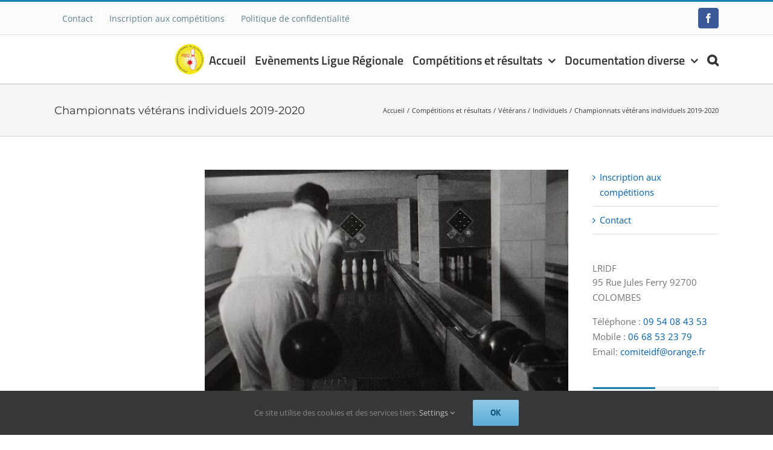

--- FILE ---
content_type: text/html; charset=UTF-8
request_url: https://www.lridfbowling.fr/2020/01/22/championnats-veterans-individuels-2019-2020/
body_size: 24715
content:
<!DOCTYPE html>
<html class="avada-html-layout-wide avada-html-header-position-top" lang="fr-FR" prefix="og: http://ogp.me/ns# fb: http://ogp.me/ns/fb#">
<head>
	<meta http-equiv="X-UA-Compatible" content="IE=edge" />
	<meta http-equiv="Content-Type" content="text/html; charset=utf-8"/>
	<meta name="viewport" content="width=device-width, initial-scale=1" />
	<title>Championnats vétérans individuels 2019-2020 &#8211; Ligue Régionale Ile de France Bowling</title>
<meta name='robots' content='max-image-preview:large' />
<link rel="alternate" type="application/rss+xml" title="Ligue Régionale Ile de France Bowling &raquo; Flux" href="https://www.lridfbowling.fr/feed/" />
<link rel="alternate" type="application/rss+xml" title="Ligue Régionale Ile de France Bowling &raquo; Flux des commentaires" href="https://www.lridfbowling.fr/comments/feed/" />
<script type="text/javascript" id="wpp-js" src="https://www.lridfbowling.fr/wp-content/plugins/wordpress-popular-posts/assets/js/wpp.min.js?ver=7.3.6" data-sampling="0" data-sampling-rate="100" data-api-url="https://www.lridfbowling.fr/wp-json/wordpress-popular-posts" data-post-id="13473" data-token="5d92b5a4df" data-lang="0" data-debug="0"></script>
								<link rel="icon" href="https://www.lridfbowling.fr/wp-content/uploads/2019/01/favicon-LRIDF.ico" type="image/x-icon" />
		
		
		
				<link rel="alternate" type="application/rss+xml" title="Ligue Régionale Ile de France Bowling &raquo; Championnats vétérans individuels 2019-2020 Flux des commentaires" href="https://www.lridfbowling.fr/2020/01/22/championnats-veterans-individuels-2019-2020/feed/" />
<link rel="alternate" title="oEmbed (JSON)" type="application/json+oembed" href="https://www.lridfbowling.fr/wp-json/oembed/1.0/embed?url=https%3A%2F%2Fwww.lridfbowling.fr%2F2020%2F01%2F22%2Fchampionnats-veterans-individuels-2019-2020%2F" />
<link rel="alternate" title="oEmbed (XML)" type="text/xml+oembed" href="https://www.lridfbowling.fr/wp-json/oembed/1.0/embed?url=https%3A%2F%2Fwww.lridfbowling.fr%2F2020%2F01%2F22%2Fchampionnats-veterans-individuels-2019-2020%2F&#038;format=xml" />
					<meta name="description" content="Phase régionale, les 17, 18 et 19 janvier 2020
&nbsp;

Résultats :

 	Classements V1
 	Classements V2
 	Classements V3

&nbsp;

Organisation :

 	Liste alphabétique par club, toutes catégories :   Inscrit(e)s
 	Déroulement de la compétition, toutes catégories  : Horaires
 	Tirage V3
 	Tirage V2
 	Tirage V1

&nbsp;

&nbsp;

&nbsp;"/>
				
		<meta property="og:locale" content="fr_FR"/>
		<meta property="og:type" content="article"/>
		<meta property="og:site_name" content="Ligue Régionale Ile de France Bowling"/>
		<meta property="og:title" content="  Championnats vétérans individuels 2019-2020"/>
				<meta property="og:description" content="Phase régionale, les 17, 18 et 19 janvier 2020
&nbsp;

Résultats :

 	Classements V1
 	Classements V2
 	Classements V3

&nbsp;

Organisation :

 	Liste alphabétique par club, toutes catégories :   Inscrit(e)s
 	Déroulement de la compétition, toutes catégories  : Horaires
 	Tirage V3
 	Tirage V2
 	Tirage V1

&nbsp;

&nbsp;

&nbsp;"/>
				<meta property="og:url" content="https://www.lridfbowling.fr/2020/01/22/championnats-veterans-individuels-2019-2020/"/>
										<meta property="article:published_time" content="2020-01-22T18:45:14+01:00"/>
							<meta property="article:modified_time" content="2020-01-22T18:53:04+01:00"/>
								<meta name="author" content="Christine Labarrière"/>
								<meta property="og:image" content="https://www.lridfbowling.fr/wp-content/uploads/2019/10/8294345.jpg"/>
		<meta property="og:image:width" content="600"/>
		<meta property="og:image:height" content="449"/>
		<meta property="og:image:type" content="image/jpeg"/>
				<style id='wp-img-auto-sizes-contain-inline-css' type='text/css'>
img:is([sizes=auto i],[sizes^="auto," i]){contain-intrinsic-size:3000px 1500px}
/*# sourceURL=wp-img-auto-sizes-contain-inline-css */
</style>
<style id='wp-emoji-styles-inline-css' type='text/css'>

	img.wp-smiley, img.emoji {
		display: inline !important;
		border: none !important;
		box-shadow: none !important;
		height: 1em !important;
		width: 1em !important;
		margin: 0 0.07em !important;
		vertical-align: -0.1em !important;
		background: none !important;
		padding: 0 !important;
	}
/*# sourceURL=wp-emoji-styles-inline-css */
</style>
<link rel='stylesheet' id='wordpress-popular-posts-css-css' href='https://www.lridfbowling.fr/wp-content/plugins/wordpress-popular-posts/assets/css/wpp.css?ver=7.3.6' type='text/css' media='all' />
<link rel='stylesheet' id='fusion-dynamic-css-css' href='https://www.lridfbowling.fr/wp-content/uploads/fusion-styles/d0053638ce809efe31edef4d6f81540f.min.css?ver=3.14.2' type='text/css' media='all' />
<script type="text/javascript" src="https://www.lridfbowling.fr/wp-includes/js/jquery/jquery.min.js?ver=3.7.1" id="jquery-core-js"></script>
<script type="text/javascript" src="https://www.lridfbowling.fr/wp-includes/js/jquery/jquery-migrate.min.js?ver=3.4.1" id="jquery-migrate-js"></script>
<link rel="https://api.w.org/" href="https://www.lridfbowling.fr/wp-json/" /><link rel="alternate" title="JSON" type="application/json" href="https://www.lridfbowling.fr/wp-json/wp/v2/posts/13473" /><link rel="EditURI" type="application/rsd+xml" title="RSD" href="https://www.lridfbowling.fr/xmlrpc.php?rsd" />
<link rel="canonical" href="https://www.lridfbowling.fr/2020/01/22/championnats-veterans-individuels-2019-2020/" />
            <style id="wpp-loading-animation-styles">@-webkit-keyframes bgslide{from{background-position-x:0}to{background-position-x:-200%}}@keyframes bgslide{from{background-position-x:0}to{background-position-x:-200%}}.wpp-widget-block-placeholder,.wpp-shortcode-placeholder{margin:0 auto;width:60px;height:3px;background:#dd3737;background:linear-gradient(90deg,#dd3737 0%,#571313 10%,#dd3737 100%);background-size:200% auto;border-radius:3px;-webkit-animation:bgslide 1s infinite linear;animation:bgslide 1s infinite linear}</style>
            <!-- Analytics by WP Statistics - https://wp-statistics.com -->
<style type="text/css" id="css-fb-visibility">@media screen and (max-width: 640px){.fusion-no-small-visibility{display:none !important;}body .sm-text-align-center{text-align:center !important;}body .sm-text-align-left{text-align:left !important;}body .sm-text-align-right{text-align:right !important;}body .sm-text-align-justify{text-align:justify !important;}body .sm-flex-align-center{justify-content:center !important;}body .sm-flex-align-flex-start{justify-content:flex-start !important;}body .sm-flex-align-flex-end{justify-content:flex-end !important;}body .sm-mx-auto{margin-left:auto !important;margin-right:auto !important;}body .sm-ml-auto{margin-left:auto !important;}body .sm-mr-auto{margin-right:auto !important;}body .fusion-absolute-position-small{position:absolute;width:100%;}.awb-sticky.awb-sticky-small{ position: sticky; top: var(--awb-sticky-offset,0); }}@media screen and (min-width: 641px) and (max-width: 1024px){.fusion-no-medium-visibility{display:none !important;}body .md-text-align-center{text-align:center !important;}body .md-text-align-left{text-align:left !important;}body .md-text-align-right{text-align:right !important;}body .md-text-align-justify{text-align:justify !important;}body .md-flex-align-center{justify-content:center !important;}body .md-flex-align-flex-start{justify-content:flex-start !important;}body .md-flex-align-flex-end{justify-content:flex-end !important;}body .md-mx-auto{margin-left:auto !important;margin-right:auto !important;}body .md-ml-auto{margin-left:auto !important;}body .md-mr-auto{margin-right:auto !important;}body .fusion-absolute-position-medium{position:absolute;width:100%;}.awb-sticky.awb-sticky-medium{ position: sticky; top: var(--awb-sticky-offset,0); }}@media screen and (min-width: 1025px){.fusion-no-large-visibility{display:none !important;}body .lg-text-align-center{text-align:center !important;}body .lg-text-align-left{text-align:left !important;}body .lg-text-align-right{text-align:right !important;}body .lg-text-align-justify{text-align:justify !important;}body .lg-flex-align-center{justify-content:center !important;}body .lg-flex-align-flex-start{justify-content:flex-start !important;}body .lg-flex-align-flex-end{justify-content:flex-end !important;}body .lg-mx-auto{margin-left:auto !important;margin-right:auto !important;}body .lg-ml-auto{margin-left:auto !important;}body .lg-mr-auto{margin-right:auto !important;}body .fusion-absolute-position-large{position:absolute;width:100%;}.awb-sticky.awb-sticky-large{ position: sticky; top: var(--awb-sticky-offset,0); }}</style><style type="text/css">.recentcomments a{display:inline !important;padding:0 !important;margin:0 !important;}</style>		<style type="text/css" id="wp-custom-css">
			.fusion-mobile-menu-icons a {
	  border-style: solid;
    border-radius: 5px;
    border-width: thin;
    border-color: gray;
    margin: 5px;
    padding: 5px;
	  color: black;
}
.fusion-mobile-menu-icons a:before {
  color: black;
	padding-left: 3px;
}
		</style>
				<script type="text/javascript">
			var doc = document.documentElement;
			doc.setAttribute( 'data-useragent', navigator.userAgent );
		</script>
		
	<style id='global-styles-inline-css' type='text/css'>
:root{--wp--preset--aspect-ratio--square: 1;--wp--preset--aspect-ratio--4-3: 4/3;--wp--preset--aspect-ratio--3-4: 3/4;--wp--preset--aspect-ratio--3-2: 3/2;--wp--preset--aspect-ratio--2-3: 2/3;--wp--preset--aspect-ratio--16-9: 16/9;--wp--preset--aspect-ratio--9-16: 9/16;--wp--preset--color--black: #000000;--wp--preset--color--cyan-bluish-gray: #abb8c3;--wp--preset--color--white: #ffffff;--wp--preset--color--pale-pink: #f78da7;--wp--preset--color--vivid-red: #cf2e2e;--wp--preset--color--luminous-vivid-orange: #ff6900;--wp--preset--color--luminous-vivid-amber: #fcb900;--wp--preset--color--light-green-cyan: #7bdcb5;--wp--preset--color--vivid-green-cyan: #00d084;--wp--preset--color--pale-cyan-blue: #8ed1fc;--wp--preset--color--vivid-cyan-blue: #0693e3;--wp--preset--color--vivid-purple: #9b51e0;--wp--preset--color--awb-color-1: rgba(255,255,255,1);--wp--preset--color--awb-color-2: rgba(246,246,246,1);--wp--preset--color--awb-color-3: rgba(235,234,234,1);--wp--preset--color--awb-color-4: rgba(224,222,222,1);--wp--preset--color--awb-color-5: rgba(160,206,78,1);--wp--preset--color--awb-color-6: rgba(116,116,116,1);--wp--preset--color--awb-color-7: rgba(26,128,182,1);--wp--preset--color--awb-color-8: rgba(51,51,51,1);--wp--preset--color--awb-color-custom-10: rgba(16,83,120,1);--wp--preset--color--awb-color-custom-11: rgba(235,234,234,0.8);--wp--preset--color--awb-color-custom-12: rgba(249,249,249,1);--wp--preset--color--awb-color-custom-13: rgba(54,56,57,1);--wp--preset--color--awb-color-custom-14: rgba(221,221,221,1);--wp--preset--color--awb-color-custom-15: rgba(191,191,191,1);--wp--preset--color--awb-color-custom-16: rgba(232,232,232,1);--wp--preset--color--awb-color-custom-17: rgba(144,201,232,1);--wp--preset--color--awb-color-custom-18: rgba(90,171,214,1);--wp--preset--gradient--vivid-cyan-blue-to-vivid-purple: linear-gradient(135deg,rgb(6,147,227) 0%,rgb(155,81,224) 100%);--wp--preset--gradient--light-green-cyan-to-vivid-green-cyan: linear-gradient(135deg,rgb(122,220,180) 0%,rgb(0,208,130) 100%);--wp--preset--gradient--luminous-vivid-amber-to-luminous-vivid-orange: linear-gradient(135deg,rgb(252,185,0) 0%,rgb(255,105,0) 100%);--wp--preset--gradient--luminous-vivid-orange-to-vivid-red: linear-gradient(135deg,rgb(255,105,0) 0%,rgb(207,46,46) 100%);--wp--preset--gradient--very-light-gray-to-cyan-bluish-gray: linear-gradient(135deg,rgb(238,238,238) 0%,rgb(169,184,195) 100%);--wp--preset--gradient--cool-to-warm-spectrum: linear-gradient(135deg,rgb(74,234,220) 0%,rgb(151,120,209) 20%,rgb(207,42,186) 40%,rgb(238,44,130) 60%,rgb(251,105,98) 80%,rgb(254,248,76) 100%);--wp--preset--gradient--blush-light-purple: linear-gradient(135deg,rgb(255,206,236) 0%,rgb(152,150,240) 100%);--wp--preset--gradient--blush-bordeaux: linear-gradient(135deg,rgb(254,205,165) 0%,rgb(254,45,45) 50%,rgb(107,0,62) 100%);--wp--preset--gradient--luminous-dusk: linear-gradient(135deg,rgb(255,203,112) 0%,rgb(199,81,192) 50%,rgb(65,88,208) 100%);--wp--preset--gradient--pale-ocean: linear-gradient(135deg,rgb(255,245,203) 0%,rgb(182,227,212) 50%,rgb(51,167,181) 100%);--wp--preset--gradient--electric-grass: linear-gradient(135deg,rgb(202,248,128) 0%,rgb(113,206,126) 100%);--wp--preset--gradient--midnight: linear-gradient(135deg,rgb(2,3,129) 0%,rgb(40,116,252) 100%);--wp--preset--font-size--small: 11.25px;--wp--preset--font-size--medium: 20px;--wp--preset--font-size--large: 22.5px;--wp--preset--font-size--x-large: 42px;--wp--preset--font-size--normal: 15px;--wp--preset--font-size--xlarge: 30px;--wp--preset--font-size--huge: 45px;--wp--preset--spacing--20: 0.44rem;--wp--preset--spacing--30: 0.67rem;--wp--preset--spacing--40: 1rem;--wp--preset--spacing--50: 1.5rem;--wp--preset--spacing--60: 2.25rem;--wp--preset--spacing--70: 3.38rem;--wp--preset--spacing--80: 5.06rem;--wp--preset--shadow--natural: 6px 6px 9px rgba(0, 0, 0, 0.2);--wp--preset--shadow--deep: 12px 12px 50px rgba(0, 0, 0, 0.4);--wp--preset--shadow--sharp: 6px 6px 0px rgba(0, 0, 0, 0.2);--wp--preset--shadow--outlined: 6px 6px 0px -3px rgb(255, 255, 255), 6px 6px rgb(0, 0, 0);--wp--preset--shadow--crisp: 6px 6px 0px rgb(0, 0, 0);}:where(.is-layout-flex){gap: 0.5em;}:where(.is-layout-grid){gap: 0.5em;}body .is-layout-flex{display: flex;}.is-layout-flex{flex-wrap: wrap;align-items: center;}.is-layout-flex > :is(*, div){margin: 0;}body .is-layout-grid{display: grid;}.is-layout-grid > :is(*, div){margin: 0;}:where(.wp-block-columns.is-layout-flex){gap: 2em;}:where(.wp-block-columns.is-layout-grid){gap: 2em;}:where(.wp-block-post-template.is-layout-flex){gap: 1.25em;}:where(.wp-block-post-template.is-layout-grid){gap: 1.25em;}.has-black-color{color: var(--wp--preset--color--black) !important;}.has-cyan-bluish-gray-color{color: var(--wp--preset--color--cyan-bluish-gray) !important;}.has-white-color{color: var(--wp--preset--color--white) !important;}.has-pale-pink-color{color: var(--wp--preset--color--pale-pink) !important;}.has-vivid-red-color{color: var(--wp--preset--color--vivid-red) !important;}.has-luminous-vivid-orange-color{color: var(--wp--preset--color--luminous-vivid-orange) !important;}.has-luminous-vivid-amber-color{color: var(--wp--preset--color--luminous-vivid-amber) !important;}.has-light-green-cyan-color{color: var(--wp--preset--color--light-green-cyan) !important;}.has-vivid-green-cyan-color{color: var(--wp--preset--color--vivid-green-cyan) !important;}.has-pale-cyan-blue-color{color: var(--wp--preset--color--pale-cyan-blue) !important;}.has-vivid-cyan-blue-color{color: var(--wp--preset--color--vivid-cyan-blue) !important;}.has-vivid-purple-color{color: var(--wp--preset--color--vivid-purple) !important;}.has-black-background-color{background-color: var(--wp--preset--color--black) !important;}.has-cyan-bluish-gray-background-color{background-color: var(--wp--preset--color--cyan-bluish-gray) !important;}.has-white-background-color{background-color: var(--wp--preset--color--white) !important;}.has-pale-pink-background-color{background-color: var(--wp--preset--color--pale-pink) !important;}.has-vivid-red-background-color{background-color: var(--wp--preset--color--vivid-red) !important;}.has-luminous-vivid-orange-background-color{background-color: var(--wp--preset--color--luminous-vivid-orange) !important;}.has-luminous-vivid-amber-background-color{background-color: var(--wp--preset--color--luminous-vivid-amber) !important;}.has-light-green-cyan-background-color{background-color: var(--wp--preset--color--light-green-cyan) !important;}.has-vivid-green-cyan-background-color{background-color: var(--wp--preset--color--vivid-green-cyan) !important;}.has-pale-cyan-blue-background-color{background-color: var(--wp--preset--color--pale-cyan-blue) !important;}.has-vivid-cyan-blue-background-color{background-color: var(--wp--preset--color--vivid-cyan-blue) !important;}.has-vivid-purple-background-color{background-color: var(--wp--preset--color--vivid-purple) !important;}.has-black-border-color{border-color: var(--wp--preset--color--black) !important;}.has-cyan-bluish-gray-border-color{border-color: var(--wp--preset--color--cyan-bluish-gray) !important;}.has-white-border-color{border-color: var(--wp--preset--color--white) !important;}.has-pale-pink-border-color{border-color: var(--wp--preset--color--pale-pink) !important;}.has-vivid-red-border-color{border-color: var(--wp--preset--color--vivid-red) !important;}.has-luminous-vivid-orange-border-color{border-color: var(--wp--preset--color--luminous-vivid-orange) !important;}.has-luminous-vivid-amber-border-color{border-color: var(--wp--preset--color--luminous-vivid-amber) !important;}.has-light-green-cyan-border-color{border-color: var(--wp--preset--color--light-green-cyan) !important;}.has-vivid-green-cyan-border-color{border-color: var(--wp--preset--color--vivid-green-cyan) !important;}.has-pale-cyan-blue-border-color{border-color: var(--wp--preset--color--pale-cyan-blue) !important;}.has-vivid-cyan-blue-border-color{border-color: var(--wp--preset--color--vivid-cyan-blue) !important;}.has-vivid-purple-border-color{border-color: var(--wp--preset--color--vivid-purple) !important;}.has-vivid-cyan-blue-to-vivid-purple-gradient-background{background: var(--wp--preset--gradient--vivid-cyan-blue-to-vivid-purple) !important;}.has-light-green-cyan-to-vivid-green-cyan-gradient-background{background: var(--wp--preset--gradient--light-green-cyan-to-vivid-green-cyan) !important;}.has-luminous-vivid-amber-to-luminous-vivid-orange-gradient-background{background: var(--wp--preset--gradient--luminous-vivid-amber-to-luminous-vivid-orange) !important;}.has-luminous-vivid-orange-to-vivid-red-gradient-background{background: var(--wp--preset--gradient--luminous-vivid-orange-to-vivid-red) !important;}.has-very-light-gray-to-cyan-bluish-gray-gradient-background{background: var(--wp--preset--gradient--very-light-gray-to-cyan-bluish-gray) !important;}.has-cool-to-warm-spectrum-gradient-background{background: var(--wp--preset--gradient--cool-to-warm-spectrum) !important;}.has-blush-light-purple-gradient-background{background: var(--wp--preset--gradient--blush-light-purple) !important;}.has-blush-bordeaux-gradient-background{background: var(--wp--preset--gradient--blush-bordeaux) !important;}.has-luminous-dusk-gradient-background{background: var(--wp--preset--gradient--luminous-dusk) !important;}.has-pale-ocean-gradient-background{background: var(--wp--preset--gradient--pale-ocean) !important;}.has-electric-grass-gradient-background{background: var(--wp--preset--gradient--electric-grass) !important;}.has-midnight-gradient-background{background: var(--wp--preset--gradient--midnight) !important;}.has-small-font-size{font-size: var(--wp--preset--font-size--small) !important;}.has-medium-font-size{font-size: var(--wp--preset--font-size--medium) !important;}.has-large-font-size{font-size: var(--wp--preset--font-size--large) !important;}.has-x-large-font-size{font-size: var(--wp--preset--font-size--x-large) !important;}
/*# sourceURL=global-styles-inline-css */
</style>
<style id='wp-block-library-inline-css' type='text/css'>
:root{--wp-block-synced-color:#7a00df;--wp-block-synced-color--rgb:122,0,223;--wp-bound-block-color:var(--wp-block-synced-color);--wp-editor-canvas-background:#ddd;--wp-admin-theme-color:#007cba;--wp-admin-theme-color--rgb:0,124,186;--wp-admin-theme-color-darker-10:#006ba1;--wp-admin-theme-color-darker-10--rgb:0,107,160.5;--wp-admin-theme-color-darker-20:#005a87;--wp-admin-theme-color-darker-20--rgb:0,90,135;--wp-admin-border-width-focus:2px}@media (min-resolution:192dpi){:root{--wp-admin-border-width-focus:1.5px}}.wp-element-button{cursor:pointer}:root .has-very-light-gray-background-color{background-color:#eee}:root .has-very-dark-gray-background-color{background-color:#313131}:root .has-very-light-gray-color{color:#eee}:root .has-very-dark-gray-color{color:#313131}:root .has-vivid-green-cyan-to-vivid-cyan-blue-gradient-background{background:linear-gradient(135deg,#00d084,#0693e3)}:root .has-purple-crush-gradient-background{background:linear-gradient(135deg,#34e2e4,#4721fb 50%,#ab1dfe)}:root .has-hazy-dawn-gradient-background{background:linear-gradient(135deg,#faaca8,#dad0ec)}:root .has-subdued-olive-gradient-background{background:linear-gradient(135deg,#fafae1,#67a671)}:root .has-atomic-cream-gradient-background{background:linear-gradient(135deg,#fdd79a,#004a59)}:root .has-nightshade-gradient-background{background:linear-gradient(135deg,#330968,#31cdcf)}:root .has-midnight-gradient-background{background:linear-gradient(135deg,#020381,#2874fc)}:root{--wp--preset--font-size--normal:16px;--wp--preset--font-size--huge:42px}.has-regular-font-size{font-size:1em}.has-larger-font-size{font-size:2.625em}.has-normal-font-size{font-size:var(--wp--preset--font-size--normal)}.has-huge-font-size{font-size:var(--wp--preset--font-size--huge)}.has-text-align-center{text-align:center}.has-text-align-left{text-align:left}.has-text-align-right{text-align:right}.has-fit-text{white-space:nowrap!important}#end-resizable-editor-section{display:none}.aligncenter{clear:both}.items-justified-left{justify-content:flex-start}.items-justified-center{justify-content:center}.items-justified-right{justify-content:flex-end}.items-justified-space-between{justify-content:space-between}.screen-reader-text{border:0;clip-path:inset(50%);height:1px;margin:-1px;overflow:hidden;padding:0;position:absolute;width:1px;word-wrap:normal!important}.screen-reader-text:focus{background-color:#ddd;clip-path:none;color:#444;display:block;font-size:1em;height:auto;left:5px;line-height:normal;padding:15px 23px 14px;text-decoration:none;top:5px;width:auto;z-index:100000}html :where(.has-border-color){border-style:solid}html :where([style*=border-top-color]){border-top-style:solid}html :where([style*=border-right-color]){border-right-style:solid}html :where([style*=border-bottom-color]){border-bottom-style:solid}html :where([style*=border-left-color]){border-left-style:solid}html :where([style*=border-width]){border-style:solid}html :where([style*=border-top-width]){border-top-style:solid}html :where([style*=border-right-width]){border-right-style:solid}html :where([style*=border-bottom-width]){border-bottom-style:solid}html :where([style*=border-left-width]){border-left-style:solid}html :where(img[class*=wp-image-]){height:auto;max-width:100%}:where(figure){margin:0 0 1em}html :where(.is-position-sticky){--wp-admin--admin-bar--position-offset:var(--wp-admin--admin-bar--height,0px)}@media screen and (max-width:600px){html :where(.is-position-sticky){--wp-admin--admin-bar--position-offset:0px}}
/*wp_block_styles_on_demand_placeholder:6975f90e8728b*/
/*# sourceURL=wp-block-library-inline-css */
</style>
<style id='wp-block-library-theme-inline-css' type='text/css'>
.wp-block-audio :where(figcaption){color:#555;font-size:13px;text-align:center}.is-dark-theme .wp-block-audio :where(figcaption){color:#ffffffa6}.wp-block-audio{margin:0 0 1em}.wp-block-code{border:1px solid #ccc;border-radius:4px;font-family:Menlo,Consolas,monaco,monospace;padding:.8em 1em}.wp-block-embed :where(figcaption){color:#555;font-size:13px;text-align:center}.is-dark-theme .wp-block-embed :where(figcaption){color:#ffffffa6}.wp-block-embed{margin:0 0 1em}.blocks-gallery-caption{color:#555;font-size:13px;text-align:center}.is-dark-theme .blocks-gallery-caption{color:#ffffffa6}:root :where(.wp-block-image figcaption){color:#555;font-size:13px;text-align:center}.is-dark-theme :root :where(.wp-block-image figcaption){color:#ffffffa6}.wp-block-image{margin:0 0 1em}.wp-block-pullquote{border-bottom:4px solid;border-top:4px solid;color:currentColor;margin-bottom:1.75em}.wp-block-pullquote :where(cite),.wp-block-pullquote :where(footer),.wp-block-pullquote__citation{color:currentColor;font-size:.8125em;font-style:normal;text-transform:uppercase}.wp-block-quote{border-left:.25em solid;margin:0 0 1.75em;padding-left:1em}.wp-block-quote cite,.wp-block-quote footer{color:currentColor;font-size:.8125em;font-style:normal;position:relative}.wp-block-quote:where(.has-text-align-right){border-left:none;border-right:.25em solid;padding-left:0;padding-right:1em}.wp-block-quote:where(.has-text-align-center){border:none;padding-left:0}.wp-block-quote.is-large,.wp-block-quote.is-style-large,.wp-block-quote:where(.is-style-plain){border:none}.wp-block-search .wp-block-search__label{font-weight:700}.wp-block-search__button{border:1px solid #ccc;padding:.375em .625em}:where(.wp-block-group.has-background){padding:1.25em 2.375em}.wp-block-separator.has-css-opacity{opacity:.4}.wp-block-separator{border:none;border-bottom:2px solid;margin-left:auto;margin-right:auto}.wp-block-separator.has-alpha-channel-opacity{opacity:1}.wp-block-separator:not(.is-style-wide):not(.is-style-dots){width:100px}.wp-block-separator.has-background:not(.is-style-dots){border-bottom:none;height:1px}.wp-block-separator.has-background:not(.is-style-wide):not(.is-style-dots){height:2px}.wp-block-table{margin:0 0 1em}.wp-block-table td,.wp-block-table th{word-break:normal}.wp-block-table :where(figcaption){color:#555;font-size:13px;text-align:center}.is-dark-theme .wp-block-table :where(figcaption){color:#ffffffa6}.wp-block-video :where(figcaption){color:#555;font-size:13px;text-align:center}.is-dark-theme .wp-block-video :where(figcaption){color:#ffffffa6}.wp-block-video{margin:0 0 1em}:root :where(.wp-block-template-part.has-background){margin-bottom:0;margin-top:0;padding:1.25em 2.375em}
/*# sourceURL=/wp-includes/css/dist/block-library/theme.min.css */
</style>
<style id='classic-theme-styles-inline-css' type='text/css'>
/*! This file is auto-generated */
.wp-block-button__link{color:#fff;background-color:#32373c;border-radius:9999px;box-shadow:none;text-decoration:none;padding:calc(.667em + 2px) calc(1.333em + 2px);font-size:1.125em}.wp-block-file__button{background:#32373c;color:#fff;text-decoration:none}
/*# sourceURL=/wp-includes/css/classic-themes.min.css */
</style>
</head>

<body data-rsssl=1 class="wp-singular post-template-default single single-post postid-13473 single-format-standard wp-theme-Avada has-sidebar double-sidebars fusion-image-hovers fusion-pagination-sizing fusion-button_type-flat fusion-button_span-no fusion-button_gradient-linear avada-image-rollover-circle-yes avada-image-rollover-no fusion-has-button-gradient fusion-body ltr fusion-sticky-header no-tablet-sticky-header no-mobile-sticky-header no-mobile-slidingbar avada-has-rev-slider-styles fusion-disable-outline fusion-sub-menu-fade mobile-logo-pos-left layout-wide-mode avada-has-boxed-modal-shadow-none layout-scroll-offset-full avada-has-zero-margin-offset-top fusion-top-header menu-text-align-left mobile-menu-design-modern fusion-show-pagination-text fusion-header-layout-v2 avada-responsive avada-footer-fx-parallax-effect avada-menu-highlight-style-bar fusion-search-form-classic fusion-main-menu-search-overlay fusion-avatar-square avada-dropdown-styles avada-blog-layout-grid avada-blog-archive-layout-grid avada-header-shadow-no avada-menu-icon-position-left avada-has-megamenu-shadow avada-has-mainmenu-dropdown-divider avada-has-main-nav-search-icon avada-has-breadcrumb-mobile-hidden avada-has-titlebar-bar_and_content avada-header-top-bg-not-opaque avada-has-pagination-padding avada-flyout-menu-direction-fade avada-ec-views-v1" data-awb-post-id="13473">
		<a class="skip-link screen-reader-text" href="#content">Passer au contenu</a>

	<div id="boxed-wrapper">
		
		<div id="wrapper" class="fusion-wrapper">
			<div id="home" style="position:relative;top:-1px;"></div>
							
					
			<header class="fusion-header-wrapper">
				<div class="fusion-header-v2 fusion-logo-alignment fusion-logo-left fusion-sticky-menu- fusion-sticky-logo- fusion-mobile-logo-  fusion-mobile-menu-design-modern">
					
<div class="fusion-secondary-header">
	<div class="fusion-row">
					<div class="fusion-alignleft">
				<nav class="fusion-secondary-menu" role="navigation" aria-label="Menu secondaire"><ul id="menu-topmenu" class="menu"><li  id="menu-item-12011"  class="menu-item menu-item-type-post_type menu-item-object-page menu-item-12011"  data-item-id="12011"><a  href="https://www.lridfbowling.fr/contact/" class="fusion-bar-highlight"><span class="menu-text">Contact</span></a></li><li  id="menu-item-12016"  class="menu-item menu-item-type-post_type menu-item-object-page menu-item-12016"  data-item-id="12016"><a  href="https://www.lridfbowling.fr/inscription-aux-competitions/" class="fusion-bar-highlight"><span class="menu-text">Inscription aux compétitions</span></a></li><li  id="menu-item-12008"  class="menu-item menu-item-type-post_type menu-item-object-page menu-item-privacy-policy menu-item-12008"  data-item-id="12008"><a  href="https://www.lridfbowling.fr/politique-de-confidentialite/" class="fusion-bar-highlight"><span class="menu-text">Politique de confidentialité</span></a></li></ul></nav><nav class="fusion-mobile-nav-holder fusion-mobile-menu-text-align-left" aria-label="Menu secondaire smartphones/tablettes"></nav>			</div>
							<div class="fusion-alignright">
				<div class="fusion-social-links-header"><div class="fusion-social-networks boxed-icons"><div class="fusion-social-networks-wrapper"><a  class="fusion-social-network-icon fusion-tooltip fusion-facebook awb-icon-facebook" style="color:#ffffff;background-color:#3b5998;border-color:#3b5998;" data-placement="top" data-title="Facebook" data-toggle="tooltip" title="Facebook" href="https://www.facebook.com/LRIDFColombes/" target="_blank" rel="noreferrer"><span class="screen-reader-text">Facebook</span></a></div></div></div>			</div>
			</div>
</div>
<div class="fusion-header-sticky-height"></div>
<div class="fusion-header">
	<div class="fusion-row">
					<div class="fusion-logo" data-margin-top="15px" data-margin-bottom="10px" data-margin-left="200px" data-margin-right="0px">
			<a class="fusion-logo-link"  href="https://www.lridfbowling.fr/" >

						<!-- standard logo -->
			<img src="https://www.lridfbowling.fr/wp-content/uploads/2019/01/logoligue50.png" srcset="https://www.lridfbowling.fr/wp-content/uploads/2019/01/logoligue50.png 1x, https://www.lridfbowling.fr/wp-content/uploads/2019/01/logoligue50.png 2x" width="48" height="50" style="max-height:50px;height:auto;" alt="Ligue Régionale Ile de France Bowling Logo" data-retina_logo_url="https://www.lridfbowling.fr/wp-content/uploads/2019/01/logoligue50.png" class="fusion-standard-logo" />

			
					</a>
		</div>		<nav class="fusion-main-menu" aria-label="Menu principal"><div class="fusion-overlay-search">		<form role="search" class="searchform fusion-search-form  fusion-search-form-classic" method="get" action="https://www.lridfbowling.fr/">
			<div class="fusion-search-form-content">

				
				<div class="fusion-search-field search-field">
					<label><span class="screen-reader-text">Rechercher:</span>
													<input type="search" value="" name="s" class="s" placeholder="Rechercher..." required aria-required="true" aria-label="Rechercher..."/>
											</label>
				</div>
				<div class="fusion-search-button search-button">
					<input type="submit" class="fusion-search-submit searchsubmit" aria-label="Recherche" value="&#xf002;" />
									</div>

				
			</div>


			
		</form>
		<div class="fusion-search-spacer"></div><a href="#" role="button" aria-label="Fermer la recherche" class="fusion-close-search"></a></div><ul id="menu-mainmenu" class="fusion-menu"><li  id="menu-item-11827"  class="menu-item menu-item-type-post_type menu-item-object-page menu-item-home menu-item-11827"  data-item-id="11827"><a  href="https://www.lridfbowling.fr/" class="fusion-bar-highlight"><span class="menu-text">Accueil</span></a></li><li  id="menu-item-11834"  class="menu-item menu-item-type-taxonomy menu-item-object-category menu-item-11834"  data-item-id="11834"><a  href="https://www.lridfbowling.fr/category/evenements-ligue-regionale/" class="fusion-bar-highlight"><span class="menu-text">Evènements Ligue Régionale</span></a></li><li  id="menu-item-11828"  class="menu-item menu-item-type-taxonomy menu-item-object-category current-post-ancestor menu-item-has-children menu-item-11828 fusion-dropdown-menu"  data-item-id="11828"><a  href="https://www.lridfbowling.fr/category/competitions-et-resultats/" class="fusion-bar-highlight"><span class="menu-text">Compétitions et résultats</span> <span class="fusion-caret"><i class="fusion-dropdown-indicator" aria-hidden="true"></i></span></a><ul class="sub-menu"><li  id="menu-item-11915"  class="menu-item menu-item-type-taxonomy menu-item-object-category menu-item-11915 fusion-dropdown-submenu" ><a  href="https://www.lridfbowling.fr/category/competitions-et-resultats/championnat-des-clubs/" class="fusion-bar-highlight"><span>Championnat des clubs</span></a></li><li  id="menu-item-11917"  class="menu-item menu-item-type-taxonomy menu-item-object-category menu-item-11917 fusion-dropdown-submenu" ><a  href="https://www.lridfbowling.fr/category/competitions-et-resultats/doublettes/" class="fusion-bar-highlight"><span>Doublettes</span></a></li><li  id="menu-item-11829"  class="menu-item menu-item-type-taxonomy menu-item-object-category menu-item-11829 fusion-dropdown-submenu" ><a  href="https://www.lridfbowling.fr/category/competitions-et-resultats/individuels-seniors/" class="fusion-bar-highlight"><span>Individuels Séniors</span></a></li><li  id="menu-item-11830"  class="menu-item menu-item-type-taxonomy menu-item-object-category menu-item-has-children menu-item-11830 fusion-dropdown-submenu" ><a  href="https://www.lridfbowling.fr/category/competitions-et-resultats/jeunes/" class="fusion-bar-highlight"><span>Jeunes</span></a><ul class="sub-menu"><li  id="menu-item-12034"  class="menu-item menu-item-type-taxonomy menu-item-object-category menu-item-12034" ><a  href="https://www.lridfbowling.fr/category/competitions-et-resultats/jeunes/individuels/" class="fusion-bar-highlight"><span>Individuels J</span></a></li><li  id="menu-item-11918"  class="menu-item menu-item-type-taxonomy menu-item-object-category menu-item-11918" ><a  href="https://www.lridfbowling.fr/category/competitions-et-resultats/jeunes/championnat-par-equipes/" class="fusion-bar-highlight"><span>Championnat par équipes</span></a></li></ul></li><li  id="menu-item-11832"  class="menu-item menu-item-type-taxonomy menu-item-object-category current-post-ancestor menu-item-has-children menu-item-11832 fusion-dropdown-submenu" ><a  href="https://www.lridfbowling.fr/category/competitions-et-resultats/veterans/" class="fusion-bar-highlight"><span>Vétérans</span></a><ul class="sub-menu"><li  id="menu-item-12035"  class="menu-item menu-item-type-taxonomy menu-item-object-category current-post-ancestor current-menu-parent current-post-parent menu-item-12035" ><a  href="https://www.lridfbowling.fr/category/competitions-et-resultats/veterans/individuels-veterans/" class="fusion-bar-highlight"><span>Individuels</span></a></li><li  id="menu-item-12036"  class="menu-item menu-item-type-taxonomy menu-item-object-category menu-item-12036" ><a  href="https://www.lridfbowling.fr/category/competitions-et-resultats/veterans/doublettes-veterans/" class="fusion-bar-highlight"><span>Doublettes S+</span></a></li></ul></li><li  id="menu-item-11914"  class="menu-item menu-item-type-taxonomy menu-item-object-category menu-item-11914 fusion-dropdown-submenu" ><a  href="https://www.lridfbowling.fr/category/competitions-et-resultats/challenges-federaux/" class="fusion-bar-highlight"><span>Challenges Fédéraux</span></a></li><li  id="menu-item-11916"  class="menu-item menu-item-type-taxonomy menu-item-object-category menu-item-11916 fusion-dropdown-submenu" ><a  href="https://www.lridfbowling.fr/category/competitions-et-resultats/coupe-du-monde-qubica-amf/" class="fusion-bar-highlight"><span>Coupe du monde QUBICA-AMF</span></a></li><li  id="menu-item-11831"  class="menu-item menu-item-type-taxonomy menu-item-object-category menu-item-11831 fusion-dropdown-submenu" ><a  href="https://www.lridfbowling.fr/category/competitions-et-resultats/sport-dentreprise/" class="fusion-bar-highlight"><span>Sport d&rsquo;entreprise</span></a></li></ul></li><li  id="menu-item-11833"  class="menu-item menu-item-type-taxonomy menu-item-object-category menu-item-has-children menu-item-11833 fusion-dropdown-menu"  data-item-id="11833"><a  href="https://www.lridfbowling.fr/category/documentation-diverse/" class="fusion-bar-highlight"><span class="menu-text">Documentation diverse</span> <span class="fusion-caret"><i class="fusion-dropdown-indicator" aria-hidden="true"></i></span></a><ul class="sub-menu"><li  id="menu-item-11835"  class="menu-item menu-item-type-taxonomy menu-item-object-category menu-item-11835 fusion-dropdown-submenu" ><a  href="https://www.lridfbowling.fr/category/documentation-diverse/listings/" class="fusion-bar-highlight"><span>Listings</span></a></li><li  id="menu-item-12037"  class="menu-item menu-item-type-taxonomy menu-item-object-category menu-item-12037 fusion-dropdown-submenu" ><a  href="https://www.lridfbowling.fr/category/documentation-diverse/reglementation-et-arbitrage/" class="fusion-bar-highlight"><span>Règlementation et arbitrage</span></a></li><li  id="menu-item-11919"  class="menu-item menu-item-type-taxonomy menu-item-object-category menu-item-11919 fusion-dropdown-submenu" ><a  href="https://www.lridfbowling.fr/category/documentation-diverse/reglements-tournois-prives/" class="fusion-bar-highlight"><span>Règlements tournois privés</span></a></li><li  id="menu-item-12205"  class="menu-item menu-item-type-taxonomy menu-item-object-category menu-item-12205 fusion-dropdown-submenu" ><a  href="https://www.lridfbowling.fr/category/documentation-diverse/retrospectives-lridf/" class="fusion-bar-highlight"><span>Rétrospectives LRIDF</span></a></li><li  id="menu-item-14460"  class="menu-item menu-item-type-taxonomy menu-item-object-category menu-item-14460 fusion-dropdown-submenu" ><a  href="https://www.lridfbowling.fr/category/documentation-diverse/memoire/" class="fusion-bar-highlight"><span>Mémoire</span></a></li></ul></li><li class="fusion-custom-menu-item fusion-main-menu-search fusion-search-overlay"><a class="fusion-main-menu-icon fusion-bar-highlight" href="#" aria-label="Recherche" data-title="Recherche" title="Recherche" role="button" aria-expanded="false"></a></li></ul></nav>	<div class="fusion-mobile-menu-icons">
							<a href="#" class="fusion-icon awb-icon-bars" aria-label="Afficher/masquer le menu mobile" aria-expanded="false"></a>
		
		
		
			</div>

<nav class="fusion-mobile-nav-holder fusion-mobile-menu-text-align-left" aria-label="Menu principal mobile"></nav>

					</div>
</div>
				</div>
				<div class="fusion-clearfix"></div>
			</header>
								
							<div id="sliders-container" class="fusion-slider-visibility">
					</div>
				
					
							
			<section class="avada-page-titlebar-wrapper" aria-labelledby="awb-ptb-heading">
	<div class="fusion-page-title-bar fusion-page-title-bar-none fusion-page-title-bar-left">
		<div class="fusion-page-title-row">
			<div class="fusion-page-title-wrapper">
				<div class="fusion-page-title-captions">

																							<h1 id="awb-ptb-heading" class="entry-title">Championnats vétérans individuels 2019-2020</h1>

											
					
				</div>

															<div class="fusion-page-title-secondary">
							<nav class="fusion-breadcrumbs" aria-label="Breadcrumb"><ol class="awb-breadcrumb-list"><li class="fusion-breadcrumb-item awb-breadcrumb-sep awb-home" ><a href="https://www.lridfbowling.fr" class="fusion-breadcrumb-link"><span >Accueil</span></a></li><li class="fusion-breadcrumb-item awb-breadcrumb-sep" ><a href="https://www.lridfbowling.fr/category/competitions-et-resultats/" class="fusion-breadcrumb-link"><span >Compétitions et résultats</span></a></li><li class="fusion-breadcrumb-item awb-breadcrumb-sep" ><a href="https://www.lridfbowling.fr/category/competitions-et-resultats/veterans/" class="fusion-breadcrumb-link"><span >Vétérans</span></a></li><li class="fusion-breadcrumb-item awb-breadcrumb-sep" ><a href="https://www.lridfbowling.fr/category/competitions-et-resultats/veterans/individuels-veterans/" class="fusion-breadcrumb-link"><span >Individuels</span></a></li><li class="fusion-breadcrumb-item"  aria-current="page"><span  class="breadcrumb-leaf">Championnats vétérans individuels 2019-2020</span></li></ol></nav>						</div>
									
			</div>
		</div>
	</div>
</section>

						<main id="main" class="clearfix ">
				<div class="fusion-row" style="">

<section id="content" style="float: left;">
	
					<article id="post-13473" class="post post-13473 type-post status-publish format-standard has-post-thumbnail hentry category-individuels-veterans">
						
														<div class="fusion-flexslider flexslider fusion-flexslider-loading post-slideshow fusion-post-slideshow">
				<ul class="slides">
																<li>
																																<a href="https://www.lridfbowling.fr/wp-content/uploads/2019/10/8294345.jpg" data-rel="iLightbox[gallery13473]" title="" data-title="8294345" data-caption="" aria-label="8294345">
										<span class="screen-reader-text">Voir l&#039;image agrandie</span>
										<img width="600" height="449" src="https://www.lridfbowling.fr/wp-content/uploads/2019/10/8294345.jpg" class="attachment-full size-full wp-post-image" alt="" decoding="async" fetchpriority="high" srcset="https://www.lridfbowling.fr/wp-content/uploads/2019/10/8294345-200x150.jpg 200w, https://www.lridfbowling.fr/wp-content/uploads/2019/10/8294345-400x299.jpg 400w, https://www.lridfbowling.fr/wp-content/uploads/2019/10/8294345.jpg 600w" sizes="(max-width: 800px) 100vw, 600px" />									</a>
																					</li>

																																																																																																															</ul>
			</div>
						
															<h2 class="entry-title fusion-post-title">Championnats vétérans individuels 2019-2020</h2>										<div class="post-content">
				<h2 style="text-align: center;"><span style="color: #0000ff;">Phase régionale, les 17, 18 et 19 janvier 2020</span></h2>
<p>&nbsp;</p>
<p><span style="color: #0000ff;"><strong>Résultats :</strong></span></p>
<ul>
<li><a href="https://www.lridfbowling.fr/wp-content/uploads/2019/12/2020-01-19_Veterans_Regionaux_Clt-V1_MOUSSY-LE-NEUF.pdf">Classements V1</a></li>
<li><a href="https://www.lridfbowling.fr/wp-content/uploads/2019/12/2020-01-19_Veterans_Regionaux_Clt-V2_MOUSSY-LE-NEUF.pdf">Classements V2</a></li>
<li><a href="https://www.lridfbowling.fr/wp-content/uploads/2019/12/2020-01-19_Veterans_Regionaux_Clt-V3_MOUSSY-LE-NEUF.pdf">Classements V3</a></li>
</ul>
<p>&nbsp;</p>
<p><span style="color: #333333;">Organisation :</span></p>
<ul>
<li>Liste alphabétique par club, toutes catégories :   <a href="https://www.lridfbowling.fr/wp-content/uploads/2019/12/2020_Inscrits_Vétérans_Régionaux_MOUSSY-LE-NEUF.pdf">Inscrit(e)s</a></li>
<li>Déroulement de la compétition, toutes catégories  : <a href="https://www.lridfbowling.fr/wp-content/uploads/2019/12/2020_Déroulement-Vétérans_Régionaux_MOUSSY-LE-NEUF.pdf">Horaires</a></li>
<li><a href="https://www.lridfbowling.fr/wp-content/uploads/2019/12/2020_Tirage-V3_Vétérans_Régionaux_MOUSSY-LE-NEUF.pdf">Tirage V3</a></li>
<li><a href="https://www.lridfbowling.fr/wp-content/uploads/2019/12/2020_Tirage-V2_Vétérans_Régionaux_MOUSSY-LE-NEUF.pdf">Tirage V2</a></li>
<li><a href="https://www.lridfbowling.fr/wp-content/uploads/2019/12/2020_Tirage-V1_Vétérans_Régionaux_MOUSSY-LE-NEUF.pdf">Tirage V1</a></li>
</ul>
<p>&nbsp;</p>
<p>&nbsp;</p>
<p>&nbsp;</p>
<hr />
<h2 style="text-align: center;"><span style="color: #000000;">Phase départementale, les (18) 19 et 20 octobre 2019</span></h2>
<p>&nbsp;</p>
<p>&nbsp;</p>
<p style="text-align: center;"><a href="https://www.lridfbowling.fr/wp-content/uploads/2019/03/Alerte-e1571495514969.png"><img decoding="async" class="alignnone size-full wp-image-12514" src="https://www.lridfbowling.fr/wp-content/uploads/2019/03/Alerte-e1571495514969.png" alt="" width="50" height="44" /></a></p>
<p style="text-align: justify;"><span style="color: #800080;"><em>Les classements affichés font apparaître une barre de seuil théorique, le fichier Lexer étant pré-paramétré par le CNB. Seule la liste des qualifié(e)s pour la phase régionale, qui sera établie dans les prochaines semaines par la commission régionale, fera foi, le nombre de qualifié(e)s devant tenir compte du pourcentage préconisé, du nombre de pistes du centre d&rsquo;accueil et du nombre de qualifié(e)s d&rsquo;office (participants à la sélection nationale s&rsquo;étant aussi acquittés du droit d&rsquo;inscription au championnat de France).</em></span></p>
<p style="text-align: center;"><span style="color: #800080;"><em><br />
</em></span><span style="color: #800080;"><em><strong>Bref, pour l&rsquo;instant, c&rsquo;est purement indicatif !</strong></em></span></p>
<p>&nbsp;</p>
<p><span style="text-decoration: underline;"><strong>Département 78</strong></span>, D et H à RAMBOUILLET : <span style="color: #0000ff;"><strong><a style="color: #0000ff;" href="https://www.lridfbowling.fr/wp-content/uploads/2019/10/2019-10-19_ChampVeteran_CD78_Rambouillet_Classements.pdf">Classements</a> <em> </em></strong></span><strong><br />
</strong></p>

		<style type="text/css">
			#gallery-1 {
				margin: auto;
			}
			#gallery-1 .gallery-item {
				float: left;
				margin-top: 10px;
				text-align: center;
				width: 33%;
			}
			#gallery-1 img {
				border: 2px solid #cfcfcf;
			}
			#gallery-1 .gallery-caption {
				margin-left: 0;
			}
			/* see gallery_shortcode() in wp-includes/media.php */
		</style>
		<div id='gallery-1' class='gallery galleryid-13473 gallery-columns-3 gallery-size-thumbnail'><dl class='gallery-item'>
			<dt class='gallery-icon landscape'>
				<a data-rel="iLightbox[postimages]" data-title="D_V1" data-caption="D_V1" href='https://www.lridfbowling.fr/d_v1/'><img decoding="async" width="150" height="150" src="https://www.lridfbowling.fr/wp-content/uploads/2019/10/D_V1-150x150.jpg" class="attachment-thumbnail size-thumbnail" alt="" aria-describedby="gallery-1-13558" srcset="https://www.lridfbowling.fr/wp-content/uploads/2019/10/D_V1-66x66.jpg 66w, https://www.lridfbowling.fr/wp-content/uploads/2019/10/D_V1-150x150.jpg 150w" sizes="(max-width: 150px) 100vw, 150px" /></a>
			</dt>
				<dd class='wp-caption-text gallery-caption' id='gallery-1-13558'>
				D_V1
				</dd></dl><dl class='gallery-item'>
			<dt class='gallery-icon landscape'>
				<a data-rel="iLightbox[postimages]" data-title="D_V2" data-caption="D_V2" href='https://www.lridfbowling.fr/d_v2/'><img decoding="async" width="150" height="150" src="https://www.lridfbowling.fr/wp-content/uploads/2019/10/D_V2-150x150.jpg" class="attachment-thumbnail size-thumbnail" alt="" aria-describedby="gallery-1-13559" srcset="https://www.lridfbowling.fr/wp-content/uploads/2019/10/D_V2-66x66.jpg 66w, https://www.lridfbowling.fr/wp-content/uploads/2019/10/D_V2-150x150.jpg 150w" sizes="(max-width: 150px) 100vw, 150px" /></a>
			</dt>
				<dd class='wp-caption-text gallery-caption' id='gallery-1-13559'>
				D_V2
				</dd></dl><dl class='gallery-item'>
			<dt class='gallery-icon landscape'>
				<a data-rel="iLightbox[postimages]" data-title="D_V3" data-caption="D_V3" href='https://www.lridfbowling.fr/d_v3/'><img decoding="async" width="150" height="150" src="https://www.lridfbowling.fr/wp-content/uploads/2019/10/D_V3-150x150.jpg" class="attachment-thumbnail size-thumbnail" alt="" aria-describedby="gallery-1-13560" srcset="https://www.lridfbowling.fr/wp-content/uploads/2019/10/D_V3-66x66.jpg 66w, https://www.lridfbowling.fr/wp-content/uploads/2019/10/D_V3-150x150.jpg 150w" sizes="(max-width: 150px) 100vw, 150px" /></a>
			</dt>
				<dd class='wp-caption-text gallery-caption' id='gallery-1-13560'>
				D_V3
				</dd></dl><br style="clear: both" /><dl class='gallery-item'>
			<dt class='gallery-icon landscape'>
				<a data-rel="iLightbox[postimages]" data-title="D_V3_Ens" data-caption="D_V3_q" href='https://www.lridfbowling.fr/d_v3_ens/'><img decoding="async" width="150" height="150" src="https://www.lridfbowling.fr/wp-content/uploads/2019/10/D_V3_Ens-150x150.jpg" class="attachment-thumbnail size-thumbnail" alt="" aria-describedby="gallery-1-13561" srcset="https://www.lridfbowling.fr/wp-content/uploads/2019/10/D_V3_Ens-66x66.jpg 66w, https://www.lridfbowling.fr/wp-content/uploads/2019/10/D_V3_Ens-150x150.jpg 150w" sizes="(max-width: 150px) 100vw, 150px" /></a>
			</dt>
				<dd class='wp-caption-text gallery-caption' id='gallery-1-13561'>
				D_V3_q
				</dd></dl><dl class='gallery-item'>
			<dt class='gallery-icon landscape'>
				<a data-rel="iLightbox[postimages]" data-title="H_V1" data-caption="H_V1" href='https://www.lridfbowling.fr/h_v1/'><img decoding="async" width="150" height="150" src="https://www.lridfbowling.fr/wp-content/uploads/2019/10/H_V1-150x150.jpg" class="attachment-thumbnail size-thumbnail" alt="" aria-describedby="gallery-1-13562" srcset="https://www.lridfbowling.fr/wp-content/uploads/2019/10/H_V1-66x66.jpg 66w, https://www.lridfbowling.fr/wp-content/uploads/2019/10/H_V1-150x150.jpg 150w" sizes="(max-width: 150px) 100vw, 150px" /></a>
			</dt>
				<dd class='wp-caption-text gallery-caption' id='gallery-1-13562'>
				H_V1
				</dd></dl><dl class='gallery-item'>
			<dt class='gallery-icon landscape'>
				<a data-rel="iLightbox[postimages]" data-title="H_V1_Qualif" data-caption="H-V1-q" href='https://www.lridfbowling.fr/h_v1_qualif/'><img decoding="async" width="150" height="150" src="https://www.lridfbowling.fr/wp-content/uploads/2019/10/H_V1_Qualif-150x150.jpg" class="attachment-thumbnail size-thumbnail" alt="" aria-describedby="gallery-1-13563" srcset="https://www.lridfbowling.fr/wp-content/uploads/2019/10/H_V1_Qualif-66x66.jpg 66w, https://www.lridfbowling.fr/wp-content/uploads/2019/10/H_V1_Qualif-150x150.jpg 150w" sizes="(max-width: 150px) 100vw, 150px" /></a>
			</dt>
				<dd class='wp-caption-text gallery-caption' id='gallery-1-13563'>
				H-V1-q
				</dd></dl><br style="clear: both" /><dl class='gallery-item'>
			<dt class='gallery-icon landscape'>
				<a data-rel="iLightbox[postimages]" data-title="H_V2" data-caption="H_V2" href='https://www.lridfbowling.fr/h_v2/'><img decoding="async" width="150" height="150" src="https://www.lridfbowling.fr/wp-content/uploads/2019/10/H_V2-150x150.jpg" class="attachment-thumbnail size-thumbnail" alt="" aria-describedby="gallery-1-13564" srcset="https://www.lridfbowling.fr/wp-content/uploads/2019/10/H_V2-66x66.jpg 66w, https://www.lridfbowling.fr/wp-content/uploads/2019/10/H_V2-150x150.jpg 150w" sizes="(max-width: 150px) 100vw, 150px" /></a>
			</dt>
				<dd class='wp-caption-text gallery-caption' id='gallery-1-13564'>
				H_V2
				</dd></dl><dl class='gallery-item'>
			<dt class='gallery-icon landscape'>
				<a data-rel="iLightbox[postimages]" data-title="H_V3" data-caption="H_V3" href='https://www.lridfbowling.fr/h_v3/'><img decoding="async" width="150" height="150" src="https://www.lridfbowling.fr/wp-content/uploads/2019/10/H_V3-150x150.jpg" class="attachment-thumbnail size-thumbnail" alt="" aria-describedby="gallery-1-13565" srcset="https://www.lridfbowling.fr/wp-content/uploads/2019/10/H_V3-66x66.jpg 66w, https://www.lridfbowling.fr/wp-content/uploads/2019/10/H_V3-150x150.jpg 150w" sizes="(max-width: 150px) 100vw, 150px" /></a>
			</dt>
				<dd class='wp-caption-text gallery-caption' id='gallery-1-13565'>
				H_V3
				</dd></dl><dl class='gallery-item'>
			<dt class='gallery-icon landscape'>
				<a data-rel="iLightbox[postimages]" data-title="H_V3_q" data-caption="H_V3-q" href='https://www.lridfbowling.fr/h_v3_q/'><img decoding="async" width="150" height="150" src="https://www.lridfbowling.fr/wp-content/uploads/2019/10/H_V3_q-150x150.jpg" class="attachment-thumbnail size-thumbnail" alt="" aria-describedby="gallery-1-13566" srcset="https://www.lridfbowling.fr/wp-content/uploads/2019/10/H_V3_q-66x66.jpg 66w, https://www.lridfbowling.fr/wp-content/uploads/2019/10/H_V3_q-150x150.jpg 150w" sizes="(max-width: 150px) 100vw, 150px" /></a>
			</dt>
				<dd class='wp-caption-text gallery-caption' id='gallery-1-13566'>
				H_V3-q
				</dd></dl><br style="clear: both" />
		</div>

<hr />
<p><strong><span style="text-decoration: underline;">Autres départements</span> :</strong></p>
<ul>
<li><span style="color: #000000;">Les horaires :<strong><br />
</strong><a style="color: #000000;" href="https://www.lridfbowling.fr/wp-content/uploads/2019/10/VT_LaMatene_Recap_Depts-75-et-92.pdf">Départements 75 et 92</a>  : La Matène ; <a style="color: #000000;" href="https://www.lridfbowling.fr/wp-content/uploads/2019/10/VT_Boussy_Récap-Depts-77-91-et-94.pdf" target="_blank" rel="noopener noreferrer">Départements 77, 91 et 94</a> : Boussy ; <a style="color: #000000;" href="https://www.lridfbowling.fr/wp-content/uploads/2019/10/VT_Epinay_Récap-Depts-93-et-95.pdf" target="_blank" rel="noopener noreferrer">Départements 93 et 95</a> : Epinay</span></li>
</ul>
<p style="text-align: justify;"><span style="color: #000000;">L&rsquo;affectation des pistes :</span><br />
<span style="color: #000000;"><a style="color: #000000;" href="https://www.lridfbowling.fr/wp-content/uploads/2019/10/VT_LaMatene_T2_Dépt-92.pdf">La Matene_Dépt 92</a> : Samedi 19, <strong>9h &#8211; </strong><a style="color: #000000;" href="https://www.lridfbowling.fr/wp-content/uploads/2019/10/VT_LaMatene_T1_Dépt-75.pdf">La Matene_Dépt 75</a> : Dimanche 20, <strong>9h<br />
</strong></span><span style="color: #000000;"><a style="color: #000000;" href="https://www.lridfbowling.fr/wp-content/uploads/2019/10/VT_Boussy_T1_Déptx-94V2-77V1V3-91.pdf">Boussy_Déptx 94(V2), 77(V1+V3) + 91</a> : Samedi 19, 9h30 &#8211; <a style="color: #000000;" href="https://www.lridfbowling.fr/wp-content/uploads/2019/10/VT_Boussy_T2_Déptx_-94-V1V3-77-V2.pdf">Boussy_Déptx_ 94 (V1+V3) +77 (V2)</a> : Dimanche 20, 9h30<br />
</span><span style="color: #000000;"><a style="color: #000000;" href="https://www.lridfbowling.fr/wp-content/uploads/2019/10/VT_Epinay_T1_95V3-93.pdf">Epinay_ Dépts 93 et 95(V3)</a> : Samedi 19, 9h30 &#8211; <a style="color: #000000;" href="https://www.lridfbowling.fr/wp-content/uploads/2019/10/VT_Epinay_T2_95-V1V2.pdf">Epinay_Dépt 95 (V1+V2)</a> : Dimanche 20, 9h30</span></p>
<hr />
<p style="text-align: center;"><span style="color: #008000;"><strong>Les résultats :</strong></span></p>
<p>&nbsp;</p>
<p><strong>La Matene : <a href="https://www.lridfbowling.fr/wp-content/uploads/2019/10/2020-LRIDFChtVeteranCD75-CD92-Classements.pdf">Départements 75 et 92</a></strong></p>
<hr />
<p><strong>Boussy : <a href="https://www.lridfbowling.fr/wp-content/uploads/2019/10/2020-LRIDFChtVeteranCD77-CD91-CD94-Classements.pdf">Départements 77, 91 et 94</a></strong></p>

		<style type="text/css">
			#gallery-2 {
				margin: auto;
			}
			#gallery-2 .gallery-item {
				float: left;
				margin-top: 10px;
				text-align: center;
				width: 33%;
			}
			#gallery-2 img {
				border: 2px solid #cfcfcf;
			}
			#gallery-2 .gallery-caption {
				margin-left: 0;
			}
			/* see gallery_shortcode() in wp-includes/media.php */
		</style>
		<div id='gallery-2' class='gallery galleryid-13473 gallery-columns-3 gallery-size-medium'><dl class='gallery-item'>
			<dt class='gallery-icon portrait'>
				<a data-rel="iLightbox[postimages]" data-title="77_D_V2" data-caption="77_D_V2" href='https://www.lridfbowling.fr/2020/01/22/championnats-veterans-individuels-2019-2020/77_d_v2/'><img decoding="async" width="220" height="300" src="https://www.lridfbowling.fr/wp-content/uploads/2019/10/77_D_V2-220x300.jpg" class="attachment-medium size-medium" alt="" aria-describedby="gallery-2-13539" srcset="https://www.lridfbowling.fr/wp-content/uploads/2019/10/77_D_V2-200x272.jpg 200w, https://www.lridfbowling.fr/wp-content/uploads/2019/10/77_D_V2-220x300.jpg 220w, https://www.lridfbowling.fr/wp-content/uploads/2019/10/77_D_V2.jpg 352w" sizes="(max-width: 220px) 100vw, 220px" /></a>
			</dt>
				<dd class='wp-caption-text gallery-caption' id='gallery-2-13539'>
				77_D_V2
				</dd></dl><dl class='gallery-item'>
			<dt class='gallery-icon portrait'>
				<a data-rel="iLightbox[postimages]" data-title="77_H_V1" data-caption="77_H_V1" href='https://www.lridfbowling.fr/2020/01/22/championnats-veterans-individuels-2019-2020/77_h_v1/'><img decoding="async" width="199" height="300" src="https://www.lridfbowling.fr/wp-content/uploads/2019/10/77_H_V1-199x300.jpg" class="attachment-medium size-medium" alt="" aria-describedby="gallery-2-13540" srcset="https://www.lridfbowling.fr/wp-content/uploads/2019/10/77_H_V1-199x300.jpg 199w, https://www.lridfbowling.fr/wp-content/uploads/2019/10/77_H_V1-200x302.jpg 200w, https://www.lridfbowling.fr/wp-content/uploads/2019/10/77_H_V1-400x604.jpg 400w, https://www.lridfbowling.fr/wp-content/uploads/2019/10/77_H_V1.jpg 475w" sizes="(max-width: 199px) 100vw, 199px" /></a>
			</dt>
				<dd class='wp-caption-text gallery-caption' id='gallery-2-13540'>
				77_H_V1
				</dd></dl><dl class='gallery-item'>
			<dt class='gallery-icon landscape'>
				<a data-rel="iLightbox[postimages]" data-title="77_H_V2" data-caption="77_H_V2" href='https://www.lridfbowling.fr/2020/01/22/championnats-veterans-individuels-2019-2020/77_h_v2/'><img decoding="async" width="300" height="221" src="https://www.lridfbowling.fr/wp-content/uploads/2019/10/77_H_V2-300x221.jpg" class="attachment-medium size-medium" alt="" aria-describedby="gallery-2-13541" srcset="https://www.lridfbowling.fr/wp-content/uploads/2019/10/77_H_V2-200x147.jpg 200w, https://www.lridfbowling.fr/wp-content/uploads/2019/10/77_H_V2-300x221.jpg 300w, https://www.lridfbowling.fr/wp-content/uploads/2019/10/77_H_V2-400x295.jpg 400w, https://www.lridfbowling.fr/wp-content/uploads/2019/10/77_H_V2-600x442.jpg 600w, https://www.lridfbowling.fr/wp-content/uploads/2019/10/77_H_V2-768x566.jpg 768w, https://www.lridfbowling.fr/wp-content/uploads/2019/10/77_H_V2-800x590.jpg 800w, https://www.lridfbowling.fr/wp-content/uploads/2019/10/77_H_V2-1200x885.jpg 1200w, https://www.lridfbowling.fr/wp-content/uploads/2019/10/77_H_V2.jpg 1461w" sizes="(max-width: 300px) 100vw, 300px" /></a>
			</dt>
				<dd class='wp-caption-text gallery-caption' id='gallery-2-13541'>
				77_H_V2
				</dd></dl><br style="clear: both" /><dl class='gallery-item'>
			<dt class='gallery-icon landscape'>
				<a data-rel="iLightbox[postimages]" data-title="77_H_V3" data-caption="77_H_V3" href='https://www.lridfbowling.fr/2020/01/22/championnats-veterans-individuels-2019-2020/77_h_v3/'><img decoding="async" width="300" height="213" src="https://www.lridfbowling.fr/wp-content/uploads/2019/10/77_H_V3-300x213.jpg" class="attachment-medium size-medium" alt="" aria-describedby="gallery-2-13542" srcset="https://www.lridfbowling.fr/wp-content/uploads/2019/10/77_H_V3-200x142.jpg 200w, https://www.lridfbowling.fr/wp-content/uploads/2019/10/77_H_V3-300x214.jpg 300w, https://www.lridfbowling.fr/wp-content/uploads/2019/10/77_H_V3-400x284.jpg 400w, https://www.lridfbowling.fr/wp-content/uploads/2019/10/77_H_V3-600x426.jpg 600w, https://www.lridfbowling.fr/wp-content/uploads/2019/10/77_H_V3-768x546.jpg 768w, https://www.lridfbowling.fr/wp-content/uploads/2019/10/77_H_V3-800x569.jpg 800w, https://www.lridfbowling.fr/wp-content/uploads/2019/10/77_H_V3-1200x853.jpg 1200w, https://www.lridfbowling.fr/wp-content/uploads/2019/10/77_H_V3.jpg 1691w" sizes="(max-width: 300px) 100vw, 300px" /></a>
			</dt>
				<dd class='wp-caption-text gallery-caption' id='gallery-2-13542'>
				77_H_V3
				</dd></dl><dl class='gallery-item'>
			<dt class='gallery-icon portrait'>
				<a data-rel="iLightbox[postimages]" data-title="91_H_V1" data-caption="91_H_V1" href='https://www.lridfbowling.fr/2020/01/22/championnats-veterans-individuels-2019-2020/91_h_v1/'><img decoding="async" width="221" height="300" src="https://www.lridfbowling.fr/wp-content/uploads/2019/10/91_H_V1-221x300.jpg" class="attachment-medium size-medium" alt="" aria-describedby="gallery-2-13543" srcset="https://www.lridfbowling.fr/wp-content/uploads/2019/10/91_H_V1-200x271.jpg 200w, https://www.lridfbowling.fr/wp-content/uploads/2019/10/91_H_V1-221x300.jpg 221w, https://www.lridfbowling.fr/wp-content/uploads/2019/10/91_H_V1-400x542.jpg 400w, https://www.lridfbowling.fr/wp-content/uploads/2019/10/91_H_V1.jpg 553w" sizes="(max-width: 221px) 100vw, 221px" /></a>
			</dt>
				<dd class='wp-caption-text gallery-caption' id='gallery-2-13543'>
				91_H_V1
				</dd></dl><dl class='gallery-item'>
			<dt class='gallery-icon portrait'>
				<a data-rel="iLightbox[postimages]" data-title="91_H_V2" data-caption="91_H_V2" href='https://www.lridfbowling.fr/2020/01/22/championnats-veterans-individuels-2019-2020/91_h_v2/'><img decoding="async" width="204" height="300" src="https://www.lridfbowling.fr/wp-content/uploads/2019/10/91_H_V2-204x300.jpg" class="attachment-medium size-medium" alt="" aria-describedby="gallery-2-13544" srcset="https://www.lridfbowling.fr/wp-content/uploads/2019/10/91_H_V2-200x294.jpg 200w, https://www.lridfbowling.fr/wp-content/uploads/2019/10/91_H_V2-204x300.jpg 204w, https://www.lridfbowling.fr/wp-content/uploads/2019/10/91_H_V2-400x588.jpg 400w, https://www.lridfbowling.fr/wp-content/uploads/2019/10/91_H_V2.jpg 537w" sizes="(max-width: 204px) 100vw, 204px" /></a>
			</dt>
				<dd class='wp-caption-text gallery-caption' id='gallery-2-13544'>
				91_H_V2
				</dd></dl><br style="clear: both" /><dl class='gallery-item'>
			<dt class='gallery-icon portrait'>
				<a data-rel="iLightbox[postimages]" data-title="91_H_V3" data-caption="91_H_V3" href='https://www.lridfbowling.fr/2020/01/22/championnats-veterans-individuels-2019-2020/91_h_v3/'><img decoding="async" width="199" height="300" src="https://www.lridfbowling.fr/wp-content/uploads/2019/10/91_H_V3-199x300.jpg" class="attachment-medium size-medium" alt="" aria-describedby="gallery-2-13545" srcset="https://www.lridfbowling.fr/wp-content/uploads/2019/10/91_H_V3-199x300.jpg 199w, https://www.lridfbowling.fr/wp-content/uploads/2019/10/91_H_V3-200x302.jpg 200w, https://www.lridfbowling.fr/wp-content/uploads/2019/10/91_H_V3-400x604.jpg 400w, https://www.lridfbowling.fr/wp-content/uploads/2019/10/91_H_V3.jpg 484w" sizes="(max-width: 199px) 100vw, 199px" /></a>
			</dt>
				<dd class='wp-caption-text gallery-caption' id='gallery-2-13545'>
				91_H_V3
				</dd></dl><dl class='gallery-item'>
			<dt class='gallery-icon landscape'>
				<a data-rel="iLightbox[postimages]" data-title="94_D_V1" data-caption="94_D_V1" href='https://www.lridfbowling.fr/2020/01/22/championnats-veterans-individuels-2019-2020/94_d_v1/'><img decoding="async" width="300" height="221" src="https://www.lridfbowling.fr/wp-content/uploads/2019/10/94_D_V1-300x221.jpg" class="attachment-medium size-medium" alt="" aria-describedby="gallery-2-13546" srcset="https://www.lridfbowling.fr/wp-content/uploads/2019/10/94_D_V1-200x147.jpg 200w, https://www.lridfbowling.fr/wp-content/uploads/2019/10/94_D_V1-300x221.jpg 300w, https://www.lridfbowling.fr/wp-content/uploads/2019/10/94_D_V1-400x295.jpg 400w, https://www.lridfbowling.fr/wp-content/uploads/2019/10/94_D_V1-600x442.jpg 600w, https://www.lridfbowling.fr/wp-content/uploads/2019/10/94_D_V1-768x566.jpg 768w, https://www.lridfbowling.fr/wp-content/uploads/2019/10/94_D_V1-800x589.jpg 800w, https://www.lridfbowling.fr/wp-content/uploads/2019/10/94_D_V1-1200x884.jpg 1200w, https://www.lridfbowling.fr/wp-content/uploads/2019/10/94_D_V1.jpg 1641w" sizes="(max-width: 300px) 100vw, 300px" /></a>
			</dt>
				<dd class='wp-caption-text gallery-caption' id='gallery-2-13546'>
				94_D_V1
				</dd></dl><dl class='gallery-item'>
			<dt class='gallery-icon landscape'>
				<a data-rel="iLightbox[postimages]" data-title="94_D_V2_p" data-caption="94_D_V2" href='https://www.lridfbowling.fr/2020/01/22/championnats-veterans-individuels-2019-2020/94_d_v2_p/'><img decoding="async" width="300" height="219" src="https://www.lridfbowling.fr/wp-content/uploads/2019/10/94_D_V2_p-300x219.jpg" class="attachment-medium size-medium" alt="" aria-describedby="gallery-2-13547" srcset="https://www.lridfbowling.fr/wp-content/uploads/2019/10/94_D_V2_p-200x146.jpg 200w, https://www.lridfbowling.fr/wp-content/uploads/2019/10/94_D_V2_p-300x219.jpg 300w, https://www.lridfbowling.fr/wp-content/uploads/2019/10/94_D_V2_p-400x292.jpg 400w, https://www.lridfbowling.fr/wp-content/uploads/2019/10/94_D_V2_p-600x439.jpg 600w, https://www.lridfbowling.fr/wp-content/uploads/2019/10/94_D_V2_p-768x561.jpg 768w, https://www.lridfbowling.fr/wp-content/uploads/2019/10/94_D_V2_p-800x585.jpg 800w, https://www.lridfbowling.fr/wp-content/uploads/2019/10/94_D_V2_p-1200x877.jpg 1200w, https://www.lridfbowling.fr/wp-content/uploads/2019/10/94_D_V2_p.jpg 1513w" sizes="(max-width: 300px) 100vw, 300px" /></a>
			</dt>
				<dd class='wp-caption-text gallery-caption' id='gallery-2-13547'>
				94_D_V2
				</dd></dl><br style="clear: both" /><dl class='gallery-item'>
			<dt class='gallery-icon landscape'>
				<a data-rel="iLightbox[postimages]" data-title="94_D_V2_q" data-caption="94_D_V2 (en attente confirmation des qualifiées)" href='https://www.lridfbowling.fr/2020/01/22/championnats-veterans-individuels-2019-2020/94_d_v2_q/'><img decoding="async" width="300" height="221" src="https://www.lridfbowling.fr/wp-content/uploads/2019/10/94_D_V2_q-300x221.jpg" class="attachment-medium size-medium" alt="" aria-describedby="gallery-2-13548" srcset="https://www.lridfbowling.fr/wp-content/uploads/2019/10/94_D_V2_q-200x147.jpg 200w, https://www.lridfbowling.fr/wp-content/uploads/2019/10/94_D_V2_q-300x221.jpg 300w, https://www.lridfbowling.fr/wp-content/uploads/2019/10/94_D_V2_q-400x294.jpg 400w, https://www.lridfbowling.fr/wp-content/uploads/2019/10/94_D_V2_q-600x441.jpg 600w, https://www.lridfbowling.fr/wp-content/uploads/2019/10/94_D_V2_q-768x565.jpg 768w, https://www.lridfbowling.fr/wp-content/uploads/2019/10/94_D_V2_q-800x589.jpg 800w, https://www.lridfbowling.fr/wp-content/uploads/2019/10/94_D_V2_q-1200x883.jpg 1200w, https://www.lridfbowling.fr/wp-content/uploads/2019/10/94_D_V2_q.jpg 1779w" sizes="(max-width: 300px) 100vw, 300px" /></a>
			</dt>
				<dd class='wp-caption-text gallery-caption' id='gallery-2-13548'>
				94_D_V2 (en attente confirmation des qualifiées)
				</dd></dl><dl class='gallery-item'>
			<dt class='gallery-icon landscape'>
				<a data-rel="iLightbox[postimages]" data-title="94_D_V3" data-caption="94_D_V3" href='https://www.lridfbowling.fr/2020/01/22/championnats-veterans-individuels-2019-2020/94_d_v3/'><img decoding="async" width="300" height="210" src="https://www.lridfbowling.fr/wp-content/uploads/2019/10/94_D_V3-300x210.jpg" class="attachment-medium size-medium" alt="" aria-describedby="gallery-2-13549" srcset="https://www.lridfbowling.fr/wp-content/uploads/2019/10/94_D_V3-200x140.jpg 200w, https://www.lridfbowling.fr/wp-content/uploads/2019/10/94_D_V3-300x210.jpg 300w, https://www.lridfbowling.fr/wp-content/uploads/2019/10/94_D_V3-400x280.jpg 400w, https://www.lridfbowling.fr/wp-content/uploads/2019/10/94_D_V3-600x421.jpg 600w, https://www.lridfbowling.fr/wp-content/uploads/2019/10/94_D_V3-768x538.jpg 768w, https://www.lridfbowling.fr/wp-content/uploads/2019/10/94_D_V3-800x561.jpg 800w, https://www.lridfbowling.fr/wp-content/uploads/2019/10/94_D_V3-1200x841.jpg 1200w, https://www.lridfbowling.fr/wp-content/uploads/2019/10/94_D_V3.jpg 1716w" sizes="(max-width: 300px) 100vw, 300px" /></a>
			</dt>
				<dd class='wp-caption-text gallery-caption' id='gallery-2-13549'>
				94_D_V3
				</dd></dl><dl class='gallery-item'>
			<dt class='gallery-icon landscape'>
				<a data-rel="iLightbox[postimages]" data-title="94_H_V1" data-caption="94_H_V1" href='https://www.lridfbowling.fr/2020/01/22/championnats-veterans-individuels-2019-2020/94_h_v1/'><img decoding="async" width="300" height="225" src="https://www.lridfbowling.fr/wp-content/uploads/2019/10/94_H_V1-300x225.jpg" class="attachment-medium size-medium" alt="" aria-describedby="gallery-2-13550" srcset="https://www.lridfbowling.fr/wp-content/uploads/2019/10/94_H_V1-200x150.jpg 200w, https://www.lridfbowling.fr/wp-content/uploads/2019/10/94_H_V1-300x225.jpg 300w, https://www.lridfbowling.fr/wp-content/uploads/2019/10/94_H_V1-400x301.jpg 400w, https://www.lridfbowling.fr/wp-content/uploads/2019/10/94_H_V1-600x451.jpg 600w, https://www.lridfbowling.fr/wp-content/uploads/2019/10/94_H_V1-768x577.jpg 768w, https://www.lridfbowling.fr/wp-content/uploads/2019/10/94_H_V1-800x601.jpg 800w, https://www.lridfbowling.fr/wp-content/uploads/2019/10/94_H_V1-1200x902.jpg 1200w, https://www.lridfbowling.fr/wp-content/uploads/2019/10/94_H_V1.jpg 1375w" sizes="(max-width: 300px) 100vw, 300px" /></a>
			</dt>
				<dd class='wp-caption-text gallery-caption' id='gallery-2-13550'>
				94_H_V1
				</dd></dl><br style="clear: both" /><dl class='gallery-item'>
			<dt class='gallery-icon landscape'>
				<a data-rel="iLightbox[postimages]" data-title="94_H_V1_q" data-caption="94_H_V1 (en attente confirmation des qualifiés)" href='https://www.lridfbowling.fr/2020/01/22/championnats-veterans-individuels-2019-2020/94_h_v1_q/'><img decoding="async" width="300" height="218" src="https://www.lridfbowling.fr/wp-content/uploads/2019/10/94_H_V1_q-300x218.jpg" class="attachment-medium size-medium" alt="" aria-describedby="gallery-2-13551" srcset="https://www.lridfbowling.fr/wp-content/uploads/2019/10/94_H_V1_q-200x145.jpg 200w, https://www.lridfbowling.fr/wp-content/uploads/2019/10/94_H_V1_q-300x218.jpg 300w, https://www.lridfbowling.fr/wp-content/uploads/2019/10/94_H_V1_q-400x290.jpg 400w, https://www.lridfbowling.fr/wp-content/uploads/2019/10/94_H_V1_q-600x435.jpg 600w, https://www.lridfbowling.fr/wp-content/uploads/2019/10/94_H_V1_q-768x557.jpg 768w, https://www.lridfbowling.fr/wp-content/uploads/2019/10/94_H_V1_q-800x580.jpg 800w, https://www.lridfbowling.fr/wp-content/uploads/2019/10/94_H_V1_q-1200x870.jpg 1200w, https://www.lridfbowling.fr/wp-content/uploads/2019/10/94_H_V1_q.jpg 1750w" sizes="(max-width: 300px) 100vw, 300px" /></a>
			</dt>
				<dd class='wp-caption-text gallery-caption' id='gallery-2-13551'>
				94_H_V1 (en attente confirmation des qualifiés)
				</dd></dl><dl class='gallery-item'>
			<dt class='gallery-icon portrait'>
				<a data-rel="iLightbox[postimages]" data-title="94_H_V2" data-caption="94_H_V2" href='https://www.lridfbowling.fr/2020/01/22/championnats-veterans-individuels-2019-2020/94_h_v2/'><img decoding="async" width="252" height="300" src="https://www.lridfbowling.fr/wp-content/uploads/2019/10/94_H_V2-252x300.jpg" class="attachment-medium size-medium" alt="" aria-describedby="gallery-2-13552" srcset="https://www.lridfbowling.fr/wp-content/uploads/2019/10/94_H_V2-200x238.jpg 200w, https://www.lridfbowling.fr/wp-content/uploads/2019/10/94_H_V2-252x300.jpg 252w, https://www.lridfbowling.fr/wp-content/uploads/2019/10/94_H_V2-400x476.jpg 400w, https://www.lridfbowling.fr/wp-content/uploads/2019/10/94_H_V2-600x713.jpg 600w, https://www.lridfbowling.fr/wp-content/uploads/2019/10/94_H_V2.jpg 646w" sizes="(max-width: 252px) 100vw, 252px" /></a>
			</dt>
				<dd class='wp-caption-text gallery-caption' id='gallery-2-13552'>
				94_H_V2
				</dd></dl><dl class='gallery-item'>
			<dt class='gallery-icon landscape'>
				<a data-rel="iLightbox[postimages]" data-title="94_H_V2_q" data-caption="94_H_V2 (qualifiés à confirmer)" href='https://www.lridfbowling.fr/2020/01/22/championnats-veterans-individuels-2019-2020/94_h_v2_q/'><img decoding="async" width="300" height="212" src="https://www.lridfbowling.fr/wp-content/uploads/2019/10/94_H_V2_q-300x212.jpg" class="attachment-medium size-medium" alt="" aria-describedby="gallery-2-13553" srcset="https://www.lridfbowling.fr/wp-content/uploads/2019/10/94_H_V2_q-200x141.jpg 200w, https://www.lridfbowling.fr/wp-content/uploads/2019/10/94_H_V2_q-300x212.jpg 300w, https://www.lridfbowling.fr/wp-content/uploads/2019/10/94_H_V2_q-400x283.jpg 400w, https://www.lridfbowling.fr/wp-content/uploads/2019/10/94_H_V2_q-600x424.jpg 600w, https://www.lridfbowling.fr/wp-content/uploads/2019/10/94_H_V2_q-768x543.jpg 768w, https://www.lridfbowling.fr/wp-content/uploads/2019/10/94_H_V2_q-800x565.jpg 800w, https://www.lridfbowling.fr/wp-content/uploads/2019/10/94_H_V2_q-1200x848.jpg 1200w, https://www.lridfbowling.fr/wp-content/uploads/2019/10/94_H_V2_q.jpg 1701w" sizes="(max-width: 300px) 100vw, 300px" /></a>
			</dt>
				<dd class='wp-caption-text gallery-caption' id='gallery-2-13553'>
				94_H_V2 (qualifiés à confirmer)
				</dd></dl><br style="clear: both" /><dl class='gallery-item'>
			<dt class='gallery-icon landscape'>
				<a data-rel="iLightbox[postimages]" data-title="94_H_V3" data-caption="94_H_V3" href='https://www.lridfbowling.fr/2020/01/22/championnats-veterans-individuels-2019-2020/94_h_v3/'><img decoding="async" width="300" height="217" src="https://www.lridfbowling.fr/wp-content/uploads/2019/10/94_H_V3-300x217.jpg" class="attachment-medium size-medium" alt="" aria-describedby="gallery-2-13554" srcset="https://www.lridfbowling.fr/wp-content/uploads/2019/10/94_H_V3-200x144.jpg 200w, https://www.lridfbowling.fr/wp-content/uploads/2019/10/94_H_V3-300x217.jpg 300w, https://www.lridfbowling.fr/wp-content/uploads/2019/10/94_H_V3-400x289.jpg 400w, https://www.lridfbowling.fr/wp-content/uploads/2019/10/94_H_V3-600x433.jpg 600w, https://www.lridfbowling.fr/wp-content/uploads/2019/10/94_H_V3-768x554.jpg 768w, https://www.lridfbowling.fr/wp-content/uploads/2019/10/94_H_V3-800x578.jpg 800w, https://www.lridfbowling.fr/wp-content/uploads/2019/10/94_H_V3-1200x866.jpg 1200w, https://www.lridfbowling.fr/wp-content/uploads/2019/10/94_H_V3.jpg 1496w" sizes="(max-width: 300px) 100vw, 300px" /></a>
			</dt>
				<dd class='wp-caption-text gallery-caption' id='gallery-2-13554'>
				94_H_V3
				</dd></dl><dl class='gallery-item'>
			<dt class='gallery-icon landscape'>
				<a data-rel="iLightbox[postimages]" data-title="94_H_V3_q" data-caption="94_H_V3 (qualifiés à confirmer)" href='https://www.lridfbowling.fr/2020/01/22/championnats-veterans-individuels-2019-2020/94_h_v3_q/'><img decoding="async" width="300" height="217" src="https://www.lridfbowling.fr/wp-content/uploads/2019/10/94_H_V3_q-300x217.jpg" class="attachment-medium size-medium" alt="" aria-describedby="gallery-2-13555" srcset="https://www.lridfbowling.fr/wp-content/uploads/2019/10/94_H_V3_q-200x145.jpg 200w, https://www.lridfbowling.fr/wp-content/uploads/2019/10/94_H_V3_q-300x217.jpg 300w, https://www.lridfbowling.fr/wp-content/uploads/2019/10/94_H_V3_q-400x290.jpg 400w, https://www.lridfbowling.fr/wp-content/uploads/2019/10/94_H_V3_q-600x434.jpg 600w, https://www.lridfbowling.fr/wp-content/uploads/2019/10/94_H_V3_q-768x556.jpg 768w, https://www.lridfbowling.fr/wp-content/uploads/2019/10/94_H_V3_q-800x579.jpg 800w, https://www.lridfbowling.fr/wp-content/uploads/2019/10/94_H_V3_q-1200x869.jpg 1200w, https://www.lridfbowling.fr/wp-content/uploads/2019/10/94_H_V3_q.jpg 1779w" sizes="(max-width: 300px) 100vw, 300px" /></a>
			</dt>
				<dd class='wp-caption-text gallery-caption' id='gallery-2-13555'>
				94_H_V3 (qualifiés à confirmer)
				</dd></dl>
			<br style='clear: both' />
		</div>

<p style="text-align: right;"><span style="color: #800080;"><em>Merci à Max pour les photos.</em></span></p>
<p>Et si vous en voulez encore&#8230;.</p>

		<style type="text/css">
			#gallery-3 {
				margin: auto;
			}
			#gallery-3 .gallery-item {
				float: left;
				margin-top: 10px;
				text-align: center;
				width: 25%;
			}
			#gallery-3 img {
				border: 2px solid #cfcfcf;
			}
			#gallery-3 .gallery-caption {
				margin-left: 0;
			}
			/* see gallery_shortcode() in wp-includes/media.php */
		</style>
		<div id='gallery-3' class='gallery galleryid-13473 gallery-columns-4 gallery-size-thumbnail'><dl class='gallery-item'>
			<dt class='gallery-icon landscape'>
				<a data-rel="iLightbox[postimages]" data-title="BCT-H4" data-caption="" href='https://www.lridfbowling.fr/2020/01/22/championnats-veterans-individuels-2019-2020/bct-h4/'><img decoding="async" width="150" height="150" src="https://www.lridfbowling.fr/wp-content/uploads/2019/10/BCT-H4-150x150.jpg" class="attachment-thumbnail size-thumbnail" alt="" srcset="https://www.lridfbowling.fr/wp-content/uploads/2019/10/BCT-H4-66x66.jpg 66w, https://www.lridfbowling.fr/wp-content/uploads/2019/10/BCT-H4-150x150.jpg 150w, https://www.lridfbowling.fr/wp-content/uploads/2019/10/BCT-H4-200x200.jpg 200w, https://www.lridfbowling.fr/wp-content/uploads/2019/10/BCT-H4-300x300.jpg 300w, https://www.lridfbowling.fr/wp-content/uploads/2019/10/BCT-H4-400x400.jpg 400w, https://www.lridfbowling.fr/wp-content/uploads/2019/10/BCT-H4-600x600.jpg 600w, https://www.lridfbowling.fr/wp-content/uploads/2019/10/BCT-H4-768x768.jpg 768w, https://www.lridfbowling.fr/wp-content/uploads/2019/10/BCT-H4-800x800.jpg 800w, https://www.lridfbowling.fr/wp-content/uploads/2019/10/BCT-H4.jpg 1080w" sizes="(max-width: 150px) 100vw, 150px" /></a>
			</dt></dl><dl class='gallery-item'>
			<dt class='gallery-icon landscape'>
				<a data-rel="iLightbox[postimages]" data-title="BCT-H3" data-caption="" href='https://www.lridfbowling.fr/2020/01/22/championnats-veterans-individuels-2019-2020/bct-h3/'><img decoding="async" width="150" height="150" src="https://www.lridfbowling.fr/wp-content/uploads/2019/10/BCT-H3-150x150.jpg" class="attachment-thumbnail size-thumbnail" alt="" srcset="https://www.lridfbowling.fr/wp-content/uploads/2019/10/BCT-H3-66x66.jpg 66w, https://www.lridfbowling.fr/wp-content/uploads/2019/10/BCT-H3-150x150.jpg 150w" sizes="(max-width: 150px) 100vw, 150px" /></a>
			</dt></dl><dl class='gallery-item'>
			<dt class='gallery-icon landscape'>
				<a data-rel="iLightbox[postimages]" data-title="H2" data-caption="" href='https://www.lridfbowling.fr/2020/01/22/championnats-veterans-individuels-2019-2020/h2/'><img decoding="async" width="150" height="150" src="https://www.lridfbowling.fr/wp-content/uploads/2019/10/H2-150x150.jpg" class="attachment-thumbnail size-thumbnail" alt="" srcset="https://www.lridfbowling.fr/wp-content/uploads/2019/10/H2-66x66.jpg 66w, https://www.lridfbowling.fr/wp-content/uploads/2019/10/H2-150x150.jpg 150w, https://www.lridfbowling.fr/wp-content/uploads/2019/10/H2-200x200.jpg 200w, https://www.lridfbowling.fr/wp-content/uploads/2019/10/H2-300x300.jpg 300w, https://www.lridfbowling.fr/wp-content/uploads/2019/10/H2-400x400.jpg 400w, https://www.lridfbowling.fr/wp-content/uploads/2019/10/H2-600x600.jpg 600w, https://www.lridfbowling.fr/wp-content/uploads/2019/10/H2-768x768.jpg 768w, https://www.lridfbowling.fr/wp-content/uploads/2019/10/H2-800x800.jpg 800w, https://www.lridfbowling.fr/wp-content/uploads/2019/10/H2.jpg 1080w" sizes="(max-width: 150px) 100vw, 150px" /></a>
			</dt></dl><dl class='gallery-item'>
			<dt class='gallery-icon landscape'>
				<a data-rel="iLightbox[postimages]" data-title="BCT-H5" data-caption="" href='https://www.lridfbowling.fr/2020/01/22/championnats-veterans-individuels-2019-2020/bct-h5/'><img decoding="async" width="150" height="150" src="https://www.lridfbowling.fr/wp-content/uploads/2019/10/BCT-H5-150x150.jpg" class="attachment-thumbnail size-thumbnail" alt="" srcset="https://www.lridfbowling.fr/wp-content/uploads/2019/10/BCT-H5-66x66.jpg 66w, https://www.lridfbowling.fr/wp-content/uploads/2019/10/BCT-H5-150x150.jpg 150w" sizes="(max-width: 150px) 100vw, 150px" /></a>
			</dt></dl><br style="clear: both" />
		</div>

<p style="text-align: right;"><span style="color: #800080;"><em>Crédits J.Luc Antonioli </em></span></p>
<hr />
<p><strong>Epinay : <a href="https://www.lridfbowling.fr/wp-content/uploads/2019/10/2020-LRIDFChtVeteranCD93-CD95-Classements.pdf">Départements 93 et 95</a></strong></p>
<p>&nbsp;</p>
<hr />
<p>&nbsp;</p>
<ul>
<li>Le règlement : <a href="http://www.ffbsq.org/bowling/reg_fed/reglements_federaux/REGFED_2020_Championnat-France-Veterans.pdf" target="_blank" rel="noopener noreferrer">site FFBSQ</a><br />
<hr />
</li>
</ul>
							</div>

												<div class="fusion-meta-info"><div class="fusion-meta-info-wrapper"><span class="vcard rich-snippet-hidden"><span class="fn"><a href="https://www.lridfbowling.fr/author/chris/" title="Articles par Christine Labarrière" rel="author">Christine Labarrière</a></span></span><span class="updated rich-snippet-hidden">2020-01-22T19:53:04+01:00</span><span>janvier 22, 2020 </span><span class="fusion-inline-sep">|</span><a href="https://www.lridfbowling.fr/category/competitions-et-resultats/veterans/individuels-veterans/" rel="category tag">Individuels</a><span class="fusion-inline-sep">|</span></div></div>													<div class="fusion-sharing-box fusion-theme-sharing-box fusion-single-sharing-box">
		<h4>Partagez cet article....</h4>
		<div class="fusion-social-networks boxed-icons"><div class="fusion-social-networks-wrapper"><a  class="fusion-social-network-icon fusion-tooltip fusion-facebook awb-icon-facebook" style="color:var(--sharing_social_links_icon_color);background-color:var(--sharing_social_links_box_color);border-color:var(--sharing_social_links_box_color);" data-placement="top" data-title="Facebook" data-toggle="tooltip" title="Facebook" href="https://www.facebook.com/sharer.php?u=https%3A%2F%2Fwww.lridfbowling.fr%2F2020%2F01%2F22%2Fchampionnats-veterans-individuels-2019-2020%2F&amp;t=Championnats%20v%C3%A9t%C3%A9rans%20individuels%202019-2020" target="_blank" rel="noreferrer"><span class="screen-reader-text">Facebook</span></a><a  class="fusion-social-network-icon fusion-tooltip fusion-twitter awb-icon-twitter" style="color:var(--sharing_social_links_icon_color);background-color:var(--sharing_social_links_box_color);border-color:var(--sharing_social_links_box_color);" data-placement="top" data-title="X" data-toggle="tooltip" title="X" href="https://x.com/intent/post?url=https%3A%2F%2Fwww.lridfbowling.fr%2F2020%2F01%2F22%2Fchampionnats-veterans-individuels-2019-2020%2F&amp;text=Championnats%20v%C3%A9t%C3%A9rans%20individuels%202019-2020" target="_blank" rel="noopener noreferrer"><span class="screen-reader-text">X</span></a><a  class="fusion-social-network-icon fusion-tooltip fusion-reddit awb-icon-reddit" style="color:var(--sharing_social_links_icon_color);background-color:var(--sharing_social_links_box_color);border-color:var(--sharing_social_links_box_color);" data-placement="top" data-title="Reddit" data-toggle="tooltip" title="Reddit" href="https://reddit.com/submit?url=https://www.lridfbowling.fr/2020/01/22/championnats-veterans-individuels-2019-2020/&amp;title=Championnats%20v%C3%A9t%C3%A9rans%20individuels%202019-2020" target="_blank" rel="noopener noreferrer"><span class="screen-reader-text">Reddit</span></a><a  class="fusion-social-network-icon fusion-tooltip fusion-linkedin awb-icon-linkedin" style="color:var(--sharing_social_links_icon_color);background-color:var(--sharing_social_links_box_color);border-color:var(--sharing_social_links_box_color);" data-placement="top" data-title="LinkedIn" data-toggle="tooltip" title="LinkedIn" href="https://www.linkedin.com/shareArticle?mini=true&amp;url=https%3A%2F%2Fwww.lridfbowling.fr%2F2020%2F01%2F22%2Fchampionnats-veterans-individuels-2019-2020%2F&amp;title=Championnats%20v%C3%A9t%C3%A9rans%20individuels%202019-2020&amp;summary=Phase%20r%C3%A9gionale%2C%20les%2017%2C%2018%20et%2019%20janvier%202020%0D%0A%C2%A0%0D%0A%0D%0AR%C3%A9sultats%20%3A%0D%0A%0D%0A%20%09Classements%20V1%0D%0A%20%09Classements%20V2%0D%0A%20%09Classements%20V3%0D%0A%0D%0A%C2%A0%0D%0A%0D%0AOrganisation%20%3A%0D%0A%0D%0A%20%09Liste%20alphab%C3%A9tique%20par%20club%2C%20toutes%20cat%C3%A9gories%20%3A%C2%A0%20%C2%A0Inscrit%28e%29s%0D%0A%20%09D%C3%A9roulement%20de%20la%20comp%C3%A9tition%2C%20toutes%20cat" target="_blank" rel="noopener noreferrer"><span class="screen-reader-text">LinkedIn</span></a><a  class="fusion-social-network-icon fusion-tooltip fusion-whatsapp awb-icon-whatsapp" style="color:var(--sharing_social_links_icon_color);background-color:var(--sharing_social_links_box_color);border-color:var(--sharing_social_links_box_color);" data-placement="top" data-title="WhatsApp" data-toggle="tooltip" title="WhatsApp" href="https://api.whatsapp.com/send?text=https%3A%2F%2Fwww.lridfbowling.fr%2F2020%2F01%2F22%2Fchampionnats-veterans-individuels-2019-2020%2F" target="_blank" rel="noopener noreferrer"><span class="screen-reader-text">WhatsApp</span></a><a  class="fusion-social-network-icon fusion-tooltip fusion-pinterest awb-icon-pinterest" style="color:var(--sharing_social_links_icon_color);background-color:var(--sharing_social_links_box_color);border-color:var(--sharing_social_links_box_color);" data-placement="top" data-title="Pinterest" data-toggle="tooltip" title="Pinterest" href="https://pinterest.com/pin/create/button/?url=https%3A%2F%2Fwww.lridfbowling.fr%2F2020%2F01%2F22%2Fchampionnats-veterans-individuels-2019-2020%2F&amp;description=Phase%20r%C3%A9gionale%2C%20les%2017%2C%2018%20et%2019%20janvier%202020%0D%0A%26nbsp%3B%0D%0A%0D%0AR%C3%A9sultats%20%3A%0D%0A%0D%0A%20%09Classements%20V1%0D%0A%20%09Classements%20V2%0D%0A%20%09Classements%20V3%0D%0A%0D%0A%26nbsp%3B%0D%0A%0D%0AOrganisation%20%3A%0D%0A%0D%0A%20%09Liste%20alphab%C3%A9tique%20par%20club%2C%20toutes%20cat%C3%A9gories%20%3A%C2%A0%20%C2%A0Inscrit%28e%29s%0D%0A%20%09D%C3%A9roulement%20de%20la%20comp%C3%A9tition%2C%20toutes%20cat%C3%A9gories%C2%A0%20%3A%20Horaires%0D%0A%20%09Tirage%20V3%0D%0A%20%09Tirage%20V2%0D%0A%20%09Tirage%20V1%0D%0A%0D%0A%26nbsp%3B%0D%0A%0D%0A%26nbsp%3B%0D%0A%0D%0A%26nbsp%3B&amp;media=https%3A%2F%2Fwww.lridfbowling.fr%2Fwp-content%2Fuploads%2F2019%2F10%2F8294345.jpg" target="_blank" rel="noopener noreferrer"><span class="screen-reader-text">Pinterest</span></a><a  class="fusion-social-network-icon fusion-tooltip fusion-vk awb-icon-vk" style="color:var(--sharing_social_links_icon_color);background-color:var(--sharing_social_links_box_color);border-color:var(--sharing_social_links_box_color);" data-placement="top" data-title="Vk" data-toggle="tooltip" title="Vk" href="https://vk.com/share.php?url=https%3A%2F%2Fwww.lridfbowling.fr%2F2020%2F01%2F22%2Fchampionnats-veterans-individuels-2019-2020%2F&amp;title=Championnats%20v%C3%A9t%C3%A9rans%20individuels%202019-2020&amp;description=Phase%20r%C3%A9gionale%2C%20les%2017%2C%2018%20et%2019%20janvier%202020%0D%0A%26nbsp%3B%0D%0A%0D%0AR%C3%A9sultats%20%3A%0D%0A%0D%0A%20%09Classements%20V1%0D%0A%20%09Classements%20V2%0D%0A%20%09Classements%20V3%0D%0A%0D%0A%26nbsp%3B%0D%0A%0D%0AOrganisation%20%3A%0D%0A%0D%0A%20%09Liste%20alphab%C3%A9tique%20par%20club%2C%20toutes%20cat%C3%A9gories%20%3A%C2%A0%20%C2%A0Inscrit%28e%29s%0D%0A%20%09D%C3%A9roulement%20de%20la%20comp%C3%A9tition%2C%20toutes%20cat%C3%A9gories%C2%A0%20%3A%20Horaires%0D%0A%20%09Tirage%20V3%0D%0A%20%09Tirage%20V2%0D%0A%20%09Tirage%20V1%0D%0A%0D%0A%26nbsp%3B%0D%0A%0D%0A%26nbsp%3B%0D%0A%0D%0A%26nbsp%3B" target="_blank" rel="noopener noreferrer"><span class="screen-reader-text">Vk</span></a><a  class="fusion-social-network-icon fusion-tooltip fusion-mail awb-icon-mail fusion-last-social-icon" style="color:var(--sharing_social_links_icon_color);background-color:var(--sharing_social_links_box_color);border-color:var(--sharing_social_links_box_color);" data-placement="top" data-title="Email" data-toggle="tooltip" title="Email" href="mailto:?body=https://www.lridfbowling.fr/2020/01/22/championnats-veterans-individuels-2019-2020/&amp;subject=Championnats%20v%C3%A9t%C3%A9rans%20individuels%202019-2020" target="_self" rel="noopener noreferrer"><span class="screen-reader-text">Email</span></a><div class="fusion-clearfix"></div></div></div>	</div>
													<section class="related-posts single-related-posts">
					<div class="fusion-title fusion-title-size-three sep-" style="margin-top:0px;margin-bottom:30px;">
					<h3 class="title-heading-left" style="margin:0;">
						Articles similaires					</h3>
					<span class="awb-title-spacer"></span>
					<div class="title-sep-container">
						<div class="title-sep sep-"></div>
					</div>
				</div>
				
	
	
	
					<div class="awb-carousel awb-swiper awb-swiper-carousel fusion-carousel-title-below-image" data-imagesize="fixed" data-metacontent="yes" data-autoplay="yes" data-touchscroll="no" data-columns="3" data-itemmargin="20px" data-itemwidth="180" data-scrollitems="1">
		<div class="swiper-wrapper">
																		<div class="swiper-slide">
					<div class="fusion-carousel-item-wrapper">
						<div  class="fusion-image-wrapper fusion-image-size-fixed" aria-haspopup="true">
							<a href="https://www.lridfbowling.fr/2025/10/12/seniors-2026-individuels/" aria-label="Séniors+ 2026 &#8211; Individuels">
								<img src="https://www.lridfbowling.fr/wp-content/uploads/2025/04/G0424467-500x383.bmp" srcset="https://www.lridfbowling.fr/wp-content/uploads/2025/04/G0424467-500x383.bmp 1x, https://www.lridfbowling.fr/wp-content/uploads/2025/04/G0424467-500x383@2x.bmp 2x" width="500" height="383" alt="Séniors+ 2026 &#8211; Individuels" />
				</a>
							</div>
																				<h4 class="fusion-carousel-title">
								<a class="fusion-related-posts-title-link" href="https://www.lridfbowling.fr/2025/10/12/seniors-2026-individuels/" target="_self" title="Séniors+ 2026 &#8211; Individuels">Séniors+ 2026 &#8211; Individuels</a>
							</h4>

							<div class="fusion-carousel-meta">
								
								<span class="fusion-date">octobre 12, 2025 </span>

															</div><!-- fusion-carousel-meta -->
											</div><!-- fusion-carousel-item-wrapper -->
				</div>
															<div class="swiper-slide">
					<div class="fusion-carousel-item-wrapper">
						<div  class="fusion-image-wrapper fusion-image-size-fixed" aria-haspopup="true">
							<a href="https://www.lridfbowling.fr/2025/04/21/seniors-2025/" aria-label="Séniors + 2025">
								<img src="https://www.lridfbowling.fr/wp-content/uploads/2024/12/S-H-et-D-500x383.png" srcset="https://www.lridfbowling.fr/wp-content/uploads/2024/12/S-H-et-D-500x383.png 1x, https://www.lridfbowling.fr/wp-content/uploads/2024/12/S-H-et-D-500x383@2x.png 2x" width="500" height="383" alt="Séniors + 2025" />
				</a>
							</div>
																				<h4 class="fusion-carousel-title">
								<a class="fusion-related-posts-title-link" href="https://www.lridfbowling.fr/2025/04/21/seniors-2025/" target="_self" title="Séniors + 2025">Séniors + 2025</a>
							</h4>

							<div class="fusion-carousel-meta">
								
								<span class="fusion-date">avril 21, 2025 </span>

															</div><!-- fusion-carousel-meta -->
											</div><!-- fusion-carousel-item-wrapper -->
				</div>
															<div class="swiper-slide">
					<div class="fusion-carousel-item-wrapper">
						<div  class="fusion-image-wrapper fusion-image-size-fixed" aria-haspopup="true">
							<a href="https://www.lridfbowling.fr/2024/04/13/senior-2024-phase-regionale/" aria-label="Senior + 2024 &#8211; Phase régionale">
								<img src="https://www.lridfbowling.fr/wp-content/uploads/2023/01/Podium-LRIDF-Senior-SA-H-2023-500x383.jpg" srcset="https://www.lridfbowling.fr/wp-content/uploads/2023/01/Podium-LRIDF-Senior-SA-H-2023-500x383.jpg 1x, https://www.lridfbowling.fr/wp-content/uploads/2023/01/Podium-LRIDF-Senior-SA-H-2023-500x383@2x.jpg 2x" width="500" height="383" alt="Senior + 2024 &#8211; Phase régionale" />
				</a>
							</div>
																				<h4 class="fusion-carousel-title">
								<a class="fusion-related-posts-title-link" href="https://www.lridfbowling.fr/2024/04/13/senior-2024-phase-regionale/" target="_self" title="Senior + 2024 &#8211; Phase régionale">Senior + 2024 &#8211; Phase régionale</a>
							</h4>

							<div class="fusion-carousel-meta">
								
								<span class="fusion-date">avril 13, 2024 </span>

															</div><!-- fusion-carousel-meta -->
											</div><!-- fusion-carousel-item-wrapper -->
				</div>
															<div class="swiper-slide">
					<div class="fusion-carousel-item-wrapper">
						<div  class="fusion-image-wrapper fusion-image-size-fixed" aria-haspopup="true">
							<a href="https://www.lridfbowling.fr/2024/02/18/senior-2024-phase-departementale/" aria-label="Senior+ 2024 &#8211; phase départementale">
								<img src="https://www.lridfbowling.fr/wp-content/uploads/2023/01/Champions-LRIDF-Senior-SC-2023-500x383.jpg" srcset="https://www.lridfbowling.fr/wp-content/uploads/2023/01/Champions-LRIDF-Senior-SC-2023-500x383.jpg 1x, https://www.lridfbowling.fr/wp-content/uploads/2023/01/Champions-LRIDF-Senior-SC-2023-500x383@2x.jpg 2x" width="500" height="383" alt="Senior+ 2024 &#8211; phase départementale" />
				</a>
							</div>
																				<h4 class="fusion-carousel-title">
								<a class="fusion-related-posts-title-link" href="https://www.lridfbowling.fr/2024/02/18/senior-2024-phase-departementale/" target="_self" title="Senior+ 2024 &#8211; phase départementale">Senior+ 2024 &#8211; phase départementale</a>
							</h4>

							<div class="fusion-carousel-meta">
								
								<span class="fusion-date">février 18, 2024 </span>

															</div><!-- fusion-carousel-meta -->
											</div><!-- fusion-carousel-item-wrapper -->
				</div>
															<div class="swiper-slide">
					<div class="fusion-carousel-item-wrapper">
						<div  class="fusion-image-wrapper fusion-image-size-fixed" aria-haspopup="true">
							<a href="https://www.lridfbowling.fr/2023/01/31/seniors-individuels/" aria-label="Séniors + individuels">
								<img src="https://www.lridfbowling.fr/wp-content/uploads/2022/09/Senior-homme-et-dame-500x383.png" srcset="https://www.lridfbowling.fr/wp-content/uploads/2022/09/Senior-homme-et-dame-500x383.png 1x, https://www.lridfbowling.fr/wp-content/uploads/2022/09/Senior-homme-et-dame-500x383@2x.png 2x" width="500" height="383" alt="Séniors + individuels" />
				</a>
							</div>
																				<h4 class="fusion-carousel-title">
								<a class="fusion-related-posts-title-link" href="https://www.lridfbowling.fr/2023/01/31/seniors-individuels/" target="_self" title="Séniors + individuels">Séniors + individuels</a>
							</h4>

							<div class="fusion-carousel-meta">
								
								<span class="fusion-date">janvier 31, 2023 </span>

															</div><!-- fusion-carousel-meta -->
											</div><!-- fusion-carousel-item-wrapper -->
				</div>
					</div><!-- swiper-wrapper -->
				<div class="awb-swiper-button awb-swiper-button-prev"><i class="awb-icon-angle-left"></i></div><div class="awb-swiper-button awb-swiper-button-next"><i class="awb-icon-angle-right"></i></div>	</div><!-- fusion-carousel -->
</section><!-- related-posts -->


																	</article>
	</section>
<aside id="sidebar" class="sidebar fusion-widget-area fusion-content-widget-area fusion-sidebar-left fusion-pagewidget1" style="float: right;float: left;" data="">
			
								</aside>
<aside id="sidebar-2" class="sidebar fusion-widget-area fusion-content-widget-area fusion-sidebar-right fusion-portfolio" style="float: left;" data="">
											
					<div id="nav_menu-2" class="widget widget_nav_menu"><div class="menu-rightmenu-container"><ul id="menu-rightmenu" class="menu"><li id="menu-item-12017" class="menu-item menu-item-type-post_type menu-item-object-page menu-item-12017"><a href="https://www.lridfbowling.fr/inscription-aux-competitions/">Inscription aux compétitions</a></li>
<li id="menu-item-12018" class="menu-item menu-item-type-post_type menu-item-object-page menu-item-12018"><a href="https://www.lridfbowling.fr/contact/">Contact</a></li>
</ul></div></div><div id="contact_info-widget-4" class="widget contact_info" style="border-style: solid;border-color:transparent;border-width:0px;"><div class="heading"><h4 class="widget-title">LRIDF</h4></div>
		<div class="contact-info-container">
							<p class="address">95 Rue Jules Ferry 92700 COLOMBES</p>
			
							<p class="phone">Téléphone : <a href="tel:09 54 08 43 53">09 54 08 43 53</a></p>
			
							<p class="mobile">Mobile : <a href="tel:06 68 53 23 79">06 68 53 23 79</a></p>
			
			
												<p class="email">Email: <a href="mailto:&#99;o&#109;&#105;&#116;e&#105;d&#102;&#64;ora&#110;ge&#46;&#102;&#114;">comiteidf@orange.fr</a></p>
							
					</div>
		</div><div id="pyre_tabs-widget-3" class="widget fusion-tabs-widget">		<div class="fusion-tabs-widget-wrapper fusion-tabs-widget-2 fusion-tabs-classic fusion-tabs-image-default tab-holder">
			<nav class="fusion-tabs-nav">
				<ul class="tabset tabs">

											<li class="active"><a href="#" data-link="fusion-tab-popular">Populaire</a></li>
					
											<li><a href="#" data-link="fusion-tab-recent">Récent</a></li>
					
					
				</ul>
			</nav>

			<div class="fusion-tabs-widget-content tab-box tabs-container">

				
					<div class="fusion-tab-popular fusion-tab-content tab tab_content" data-name="fusion-tab-popular">
						
						<ul class="fusion-tabs-widget-items news-list">
																																	<li>
																					<div class="image">
												<a href="https://www.lridfbowling.fr/2025/11/01/affectations-des-arbitres-franciliens/" aria-label="Affectations des arbitres franciliens"><img width="66" height="66" src="https://www.lridfbowling.fr/wp-content/uploads/2018/11/Idf-RATP-66x66.jpg" class="attachment-recent-works-thumbnail size-recent-works-thumbnail wp-post-image" alt="" decoding="async" srcset="https://www.lridfbowling.fr/wp-content/uploads/2018/11/Idf-RATP-66x66.jpg 66w, https://www.lridfbowling.fr/wp-content/uploads/2018/11/Idf-RATP-150x150.jpg 150w" sizes="(max-width: 66px) 100vw, 66px" /></a>
											</div>
										
										<div class="post-holder">
											<a href="https://www.lridfbowling.fr/2025/11/01/affectations-des-arbitres-franciliens/">Affectations des arbitres franciliens</a>
											<div class="fusion-meta">
												novembre 1, 2025 											</div>
										</div>
									</li>
																										<li>
																					<div class="image">
												<a href="https://www.lridfbowling.fr/2021/11/15/evolution-de-la-reglementation-equilibrage-des-boules/" aria-label="Evolution de la réglementation &#8211; Équilibrage des boules."><img width="66" height="66" src="https://www.lridfbowling.fr/wp-content/uploads/2019/03/Entête-Comité-National-66x66.jpg" class="attachment-recent-works-thumbnail size-recent-works-thumbnail wp-post-image" alt="" decoding="async" srcset="https://www.lridfbowling.fr/wp-content/uploads/2019/03/Entête-Comité-National-66x66.jpg 66w, https://www.lridfbowling.fr/wp-content/uploads/2019/03/Entête-Comité-National-150x150.jpg 150w" sizes="(max-width: 66px) 100vw, 66px" /></a>
											</div>
										
										<div class="post-holder">
											<a href="https://www.lridfbowling.fr/2021/11/15/evolution-de-la-reglementation-equilibrage-des-boules/">Evolution de la réglementation &#8211; Équilibrage des boules.</a>
											<div class="fusion-meta">
												novembre 15, 2021 											</div>
										</div>
									</li>
																										<li>
																					<div class="image">
												<a href="https://www.lridfbowling.fr/2019/06/22/passage-de-quilles/" aria-label="Passage de quilles."><img width="66" height="66" src="https://www.lridfbowling.fr/wp-content/uploads/2019/06/Q-multi-66x66.jpg" class="attachment-recent-works-thumbnail size-recent-works-thumbnail wp-post-image" alt="" decoding="async" srcset="https://www.lridfbowling.fr/wp-content/uploads/2019/06/Q-multi-66x66.jpg 66w, https://www.lridfbowling.fr/wp-content/uploads/2019/06/Q-multi-150x150.jpg 150w, https://www.lridfbowling.fr/wp-content/uploads/2019/06/Q-multi-200x200.jpg 200w, https://www.lridfbowling.fr/wp-content/uploads/2019/06/Q-multi-300x300.jpg 300w, https://www.lridfbowling.fr/wp-content/uploads/2019/06/Q-multi-400x401.jpg 400w, https://www.lridfbowling.fr/wp-content/uploads/2019/06/Q-multi-600x601.jpg 600w, https://www.lridfbowling.fr/wp-content/uploads/2019/06/Q-multi-768x769.jpg 768w, https://www.lridfbowling.fr/wp-content/uploads/2019/06/Q-multi.jpg 800w" sizes="(max-width: 66px) 100vw, 66px" /></a>
											</div>
										
										<div class="post-holder">
											<a href="https://www.lridfbowling.fr/2019/06/22/passage-de-quilles/">Passage de quilles.</a>
											<div class="fusion-meta">
												juin 22, 2019 											</div>
										</div>
									</li>
																										<li>
																					<div class="image">
												<a href="https://www.lridfbowling.fr/2019/08/18/listings-federaux/" aria-label="Listings fédéraux"><img width="66" height="66" src="https://www.lridfbowling.fr/wp-content/uploads/2019/01/bowling-shoes-2779989_1920-66x66.jpg" class="attachment-recent-works-thumbnail size-recent-works-thumbnail wp-post-image" alt="Credit &quot;bowling&quot; by ivabalk / pixabay CCO" decoding="async" srcset="https://www.lridfbowling.fr/wp-content/uploads/2019/01/bowling-shoes-2779989_1920-66x66.jpg 66w, https://www.lridfbowling.fr/wp-content/uploads/2019/01/bowling-shoes-2779989_1920-150x150.jpg 150w" sizes="(max-width: 66px) 100vw, 66px" /></a>
											</div>
										
										<div class="post-holder">
											<a href="https://www.lridfbowling.fr/2019/08/18/listings-federaux/">Listings fédéraux</a>
											<div class="fusion-meta">
												août 18, 2019 											</div>
										</div>
									</li>
																										<li>
																					<div class="image">
												<a href="https://www.lridfbowling.fr/2019/06/29/cdc-2018-2019/" aria-label="CDC 2018-2019"><img width="66" height="66" src="https://www.lridfbowling.fr/wp-content/uploads/2019/01/Récompenses-66x66.jpg" class="attachment-recent-works-thumbnail size-recent-works-thumbnail wp-post-image" alt="" decoding="async" srcset="https://www.lridfbowling.fr/wp-content/uploads/2019/01/Récompenses-66x66.jpg 66w, https://www.lridfbowling.fr/wp-content/uploads/2019/01/Récompenses-150x150.jpg 150w" sizes="(max-width: 66px) 100vw, 66px" /></a>
											</div>
										
										<div class="post-holder">
											<a href="https://www.lridfbowling.fr/2019/06/29/cdc-2018-2019/">CDC 2018-2019</a>
											<div class="fusion-meta">
												juin 29, 2019 											</div>
										</div>
									</li>
								
																					</ul>
					</div>

				
				
					<div class="fusion-tab-recent fusion-tab-content tab tab_content" data-name="fusion-tab-recent" style="display: none;">

						
						<ul class="fusion-tabs-widget-items news-list">
																																	<li>
																					<div class="image">
												<a href="https://www.lridfbowling.fr/2026/01/10/championnats-individuels-2026/" aria-label="Championnats individuels 2026"><img width="66" height="66" src="https://www.lridfbowling.fr/wp-content/uploads/2020/02/Indivs-66x66.jpg" class="attachment-recent-works-thumbnail size-recent-works-thumbnail wp-post-image" alt="" decoding="async" srcset="https://www.lridfbowling.fr/wp-content/uploads/2020/02/Indivs-66x66.jpg 66w, https://www.lridfbowling.fr/wp-content/uploads/2020/02/Indivs-150x150.jpg 150w" sizes="(max-width: 66px) 100vw, 66px" /></a>
											</div>
																				<div class="post-holder">
											<a href="https://www.lridfbowling.fr/2026/01/10/championnats-individuels-2026/">Championnats individuels 2026</a>
											<div class="fusion-meta">
												janvier 10, 2026 											</div>
										</div>
									</li>
																										<li>
																					<div class="image">
												<a href="https://www.lridfbowling.fr/2025/12/31/championnats-jeunes-individuels-2025-2026/" aria-label="Championnats Jeunes individuels 2025-2026"><img width="66" height="66" src="https://www.lridfbowling.fr/wp-content/uploads/2025/09/9_J1_Tous--66x66.jpg" class="attachment-recent-works-thumbnail size-recent-works-thumbnail wp-post-image" alt="" decoding="async" srcset="https://www.lridfbowling.fr/wp-content/uploads/2025/09/9_J1_Tous--66x66.jpg 66w, https://www.lridfbowling.fr/wp-content/uploads/2025/09/9_J1_Tous--150x150.jpg 150w" sizes="(max-width: 66px) 100vw, 66px" /></a>
											</div>
																				<div class="post-holder">
											<a href="https://www.lridfbowling.fr/2025/12/31/championnats-jeunes-individuels-2025-2026/">Championnats Jeunes individuels 2025-2026</a>
											<div class="fusion-meta">
												décembre 31, 2025 											</div>
										</div>
									</li>
																										<li>
																					<div class="image">
												<a href="https://www.lridfbowling.fr/2025/12/31/letr-en-folie/" aria-label="Les actions de l&rsquo;ETR"><img width="66" height="66" src="https://www.lridfbowling.fr/wp-content/uploads/2019/01/logoligue200-66x66.png" class="attachment-recent-works-thumbnail size-recent-works-thumbnail wp-post-image" alt="" decoding="async" srcset="https://www.lridfbowling.fr/wp-content/uploads/2019/01/logoligue200-66x66.png 66w, https://www.lridfbowling.fr/wp-content/uploads/2019/01/logoligue200-150x150.png 150w" sizes="(max-width: 66px) 100vw, 66px" /></a>
											</div>
																				<div class="post-holder">
											<a href="https://www.lridfbowling.fr/2025/12/31/letr-en-folie/">Les actions de l&rsquo;ETR</a>
											<div class="fusion-meta">
												décembre 31, 2025 											</div>
										</div>
									</li>
																										<li>
																					<div class="image">
												<a href="https://www.lridfbowling.fr/2025/12/29/cdc-2025-2026/" aria-label="CDC 2025-2026"><img width="66" height="66" src="https://www.lridfbowling.fr/wp-content/uploads/2024/10/Equipe-2-66x66.png" class="attachment-recent-works-thumbnail size-recent-works-thumbnail wp-post-image" alt="" decoding="async" srcset="https://www.lridfbowling.fr/wp-content/uploads/2024/10/Equipe-2-66x66.png 66w, https://www.lridfbowling.fr/wp-content/uploads/2024/10/Equipe-2-150x150.png 150w" sizes="(max-width: 66px) 100vw, 66px" /></a>
											</div>
																				<div class="post-holder">
											<a href="https://www.lridfbowling.fr/2025/12/29/cdc-2025-2026/">CDC 2025-2026</a>
											<div class="fusion-meta">
												décembre 29, 2025 											</div>
										</div>
									</li>
																										<li>
																					<div class="image">
												<a href="https://www.lridfbowling.fr/2025/12/06/2025-2026-challenge-double-mixte/" aria-label="2025-2026, Challenge Double mixte"><img width="66" height="66" src="https://www.lridfbowling.fr/wp-content/uploads/2022/02/Duo-66x66.jpg" class="attachment-recent-works-thumbnail size-recent-works-thumbnail wp-post-image" alt="" decoding="async" srcset="https://www.lridfbowling.fr/wp-content/uploads/2022/02/Duo-66x66.jpg 66w, https://www.lridfbowling.fr/wp-content/uploads/2022/02/Duo-150x150.jpg 150w" sizes="(max-width: 66px) 100vw, 66px" /></a>
											</div>
																				<div class="post-holder">
											<a href="https://www.lridfbowling.fr/2025/12/06/2025-2026-challenge-double-mixte/">2025-2026, Challenge Double mixte</a>
											<div class="fusion-meta">
												décembre 6, 2025 											</div>
										</div>
									</li>
																													</ul>
					</div>
				
							</div>
		</div>
		</div>			</aside>
						
					</div>  <!-- fusion-row -->
				</main>  <!-- #main -->
				
				
								
					
		<div class="fusion-footer fusion-footer-parallax">
					
	<footer class="fusion-footer-widget-area fusion-widget-area">
		<div class="fusion-row">
			<div class="fusion-columns fusion-columns-2 fusion-widget-area">
				
																									<div class="fusion-column col-lg-6 col-md-6 col-sm-6">
							<section id="wp_statistics_widget-2" class="fusion-footer-widget-column widget widget_wp_statistics_widget"><h4 class="widget-title">Statistiques</h4><ul><li><label>Last 30 Days Views:&nbsp;</label>5 880</li><li><label>Total des vues:&nbsp;</label>398 761</li><li><label>Nombre total de visiteurs:&nbsp;</label>133 966</li></ul><div style="clear:both;"></div></section><section id="categories-7" class="fusion-footer-widget-column widget widget_categories"><h4 class="widget-title">Catégories</h4>
			<ul>
					<li class="cat-item cat-item-48"><a href="https://www.lridfbowling.fr/category/competitions-et-resultats/challenges-federaux/">Challenges Fédéraux</a>
</li>
	<li class="cat-item cat-item-44"><a href="https://www.lridfbowling.fr/category/competitions-et-resultats/championnat-des-clubs/">Championnat des clubs</a>
</li>
	<li class="cat-item cat-item-46"><a href="https://www.lridfbowling.fr/category/competitions-et-resultats/jeunes/championnat-par-equipes/">Championnat par équipes</a>
</li>
	<li class="cat-item cat-item-35"><a href="https://www.lridfbowling.fr/category/competitions-et-resultats/">Compétitions et résultats</a>
</li>
	<li class="cat-item cat-item-43"><a href="https://www.lridfbowling.fr/category/competitions-et-resultats/coupe-du-monde-qubica-amf/">Coupe du monde QUBICA-AMF</a>
</li>
	<li class="cat-item cat-item-40"><a href="https://www.lridfbowling.fr/category/documentation-diverse/">Documentation diverse</a>
</li>
	<li class="cat-item cat-item-47"><a href="https://www.lridfbowling.fr/category/competitions-et-resultats/doublettes/">Doublettes</a>
</li>
	<li class="cat-item cat-item-55"><a href="https://www.lridfbowling.fr/category/competitions-et-resultats/veterans/doublettes-veterans/">Doublettes S+</a>
</li>
	<li class="cat-item cat-item-41"><a href="https://www.lridfbowling.fr/category/evenements-ligue-regionale/">Evènements Ligue Régionale</a>
</li>
	<li class="cat-item cat-item-60"><a href="https://www.lridfbowling.fr/category/medias/images/">Images</a>
</li>
	<li class="cat-item cat-item-54"><a href="https://www.lridfbowling.fr/category/competitions-et-resultats/veterans/individuels-veterans/">Individuels</a>
</li>
	<li class="cat-item cat-item-53"><a href="https://www.lridfbowling.fr/category/competitions-et-resultats/jeunes/individuels/">Individuels J</a>
</li>
	<li class="cat-item cat-item-36"><a href="https://www.lridfbowling.fr/category/competitions-et-resultats/individuels-seniors/">Individuels Séniors</a>
</li>
	<li class="cat-item cat-item-37"><a href="https://www.lridfbowling.fr/category/competitions-et-resultats/jeunes/">Jeunes</a>
</li>
	<li class="cat-item cat-item-42"><a href="https://www.lridfbowling.fr/category/documentation-diverse/listings/">Listings</a>
</li>
	<li class="cat-item cat-item-65"><a href="https://www.lridfbowling.fr/category/documentation-diverse/memoire/">Mémoire</a>
</li>
	<li class="cat-item cat-item-61"><a href="https://www.lridfbowling.fr/category/medias/photos/">Photos</a>
</li>
	<li class="cat-item cat-item-56"><a href="https://www.lridfbowling.fr/category/documentation-diverse/reglementation-et-arbitrage/">Règlementation et arbitrage</a>
</li>
	<li class="cat-item cat-item-45"><a href="https://www.lridfbowling.fr/category/documentation-diverse/reglements-tournois-prives/">Règlements tournois privés</a>
</li>
	<li class="cat-item cat-item-62"><a href="https://www.lridfbowling.fr/category/documentation-diverse/retrospectives-lridf/">Rétrospectives LRIDF</a>
</li>
	<li class="cat-item cat-item-38"><a href="https://www.lridfbowling.fr/category/competitions-et-resultats/sport-dentreprise/">Sport d&#039;entreprise</a>
</li>
	<li class="cat-item cat-item-39"><a href="https://www.lridfbowling.fr/category/competitions-et-resultats/veterans/">Vétérans</a>
</li>
			</ul>

			<div style="clear:both;"></div></section>																					</div>
																										<div class="fusion-column fusion-column-last col-lg-6 col-md-6 col-sm-6">
							
<section id="wpp-2" class="fusion-footer-widget-column widget popular-posts">

<div style="clear:both;"></div></section>
																					</div>
																																													
				<div class="fusion-clearfix"></div>
			</div> <!-- fusion-columns -->
		</div> <!-- fusion-row -->
	</footer> <!-- fusion-footer-widget-area -->

	
	<footer id="footer" class="fusion-footer-copyright-area">
		<div class="fusion-row">
			<div class="fusion-copyright-content">

				<div class="fusion-copyright-notice">
		<div>
		© Copyright 2019 - <script>document.write(new Date().getFullYear());</script>   |   LRIDF Bowling   |   All Rights Reserved	</div>
</div>
<div class="fusion-social-links-footer">
	<div class="fusion-social-networks"><div class="fusion-social-networks-wrapper"><a  class="fusion-social-network-icon fusion-tooltip fusion-facebook awb-icon-facebook" style data-placement="top" data-title="Facebook" data-toggle="tooltip" title="Facebook" href="https://www.facebook.com/LRIDFColombes/" target="_blank" rel="noreferrer"><span class="screen-reader-text">Facebook</span></a></div></div></div>

			</div> <!-- fusion-fusion-copyright-content -->
		</div> <!-- fusion-row -->
	</footer> <!-- #footer -->
		</div> <!-- fusion-footer -->

		
																</div> <!-- wrapper -->
		</div> <!-- #boxed-wrapper -->
				<a class="fusion-one-page-text-link fusion-page-load-link" tabindex="-1" href="#" aria-hidden="true">Page load link</a>

		<div class="avada-footer-scripts">
			<script type="text/javascript">var fusionNavIsCollapsed=function(e){var t,n;window.innerWidth<=e.getAttribute("data-breakpoint")?(e.classList.add("collapse-enabled"),e.classList.remove("awb-menu_desktop"),e.classList.contains("expanded")||window.dispatchEvent(new CustomEvent("fusion-mobile-menu-collapsed",{detail:{nav:e}})),(n=e.querySelectorAll(".menu-item-has-children.expanded")).length&&n.forEach(function(e){e.querySelector(".awb-menu__open-nav-submenu_mobile").setAttribute("aria-expanded","false")})):(null!==e.querySelector(".menu-item-has-children.expanded .awb-menu__open-nav-submenu_click")&&e.querySelector(".menu-item-has-children.expanded .awb-menu__open-nav-submenu_click").click(),e.classList.remove("collapse-enabled"),e.classList.add("awb-menu_desktop"),null!==e.querySelector(".awb-menu__main-ul")&&e.querySelector(".awb-menu__main-ul").removeAttribute("style")),e.classList.add("no-wrapper-transition"),clearTimeout(t),t=setTimeout(()=>{e.classList.remove("no-wrapper-transition")},400),e.classList.remove("loading")},fusionRunNavIsCollapsed=function(){var e,t=document.querySelectorAll(".awb-menu");for(e=0;e<t.length;e++)fusionNavIsCollapsed(t[e])};function avadaGetScrollBarWidth(){var e,t,n,l=document.createElement("p");return l.style.width="100%",l.style.height="200px",(e=document.createElement("div")).style.position="absolute",e.style.top="0px",e.style.left="0px",e.style.visibility="hidden",e.style.width="200px",e.style.height="150px",e.style.overflow="hidden",e.appendChild(l),document.body.appendChild(e),t=l.offsetWidth,e.style.overflow="scroll",t==(n=l.offsetWidth)&&(n=e.clientWidth),document.body.removeChild(e),jQuery("html").hasClass("awb-scroll")&&10<t-n?10:t-n}fusionRunNavIsCollapsed(),window.addEventListener("fusion-resize-horizontal",fusionRunNavIsCollapsed);</script><script type="speculationrules">
{"prefetch":[{"source":"document","where":{"and":[{"href_matches":"/*"},{"not":{"href_matches":["/wp-*.php","/wp-admin/*","/wp-content/uploads/*","/wp-content/*","/wp-content/plugins/*","/wp-content/themes/Avada/*","/*\\?(.+)"]}},{"not":{"selector_matches":"a[rel~=\"nofollow\"]"}},{"not":{"selector_matches":".no-prefetch, .no-prefetch a"}}]},"eagerness":"conservative"}]}
</script>
<div class="fusion-privacy-bar fusion-privacy-bar-bottom">
	<div class="fusion-privacy-bar-main">
		<span>Ce site utilise des cookies et des services tiers.							<a href="#" class="fusion-privacy-bar-learn-more">Settings <i class="awb-icon-angle-down" aria-hidden="true"></i></a>
					</span>
		<a href="#" class="fusion-privacy-bar-acceptance fusion-button fusion-button-default fusion-button-default-size fusion-button-span-no" data-alt-text="Update Settings" data-orig-text="Ok">
			Ok		</a>
			</div>
		<div class="fusion-privacy-bar-full">
		<div class="fusion-row">
			<div class="fusion-columns row fusion-columns-2 columns columns-2">
								<div class="fusion-column col-lg-6 col-md-6 col-sm-6">
											<h4 class="column-title">Accepter les traces des tiers</h4>
					
					
											
						<ul class="fusion-privacy-choices">

																					
																	<li>
										<label for="bar-youtube">
											<input name="consents[]" type="checkbox" value="youtube" checked id="bar-youtube">
													YouTube										</label>
									</li>
								
															
																	<li>
										<label for="bar-vimeo">
											<input name="consents[]" type="checkbox" value="vimeo" checked id="bar-vimeo">
													Vimeo										</label>
									</li>
								
															
																	<li>
										<label for="bar-soundcloud">
											<input name="consents[]" type="checkbox" value="soundcloud" checked id="bar-soundcloud">
													SoundCloud										</label>
									</li>
								
															
																	<li>
										<label for="bar-facebook">
											<input name="consents[]" type="checkbox" value="facebook" checked id="bar-facebook">
													Facebook										</label>
									</li>
								
															
																	<li>
										<label for="bar-flickr">
											<input name="consents[]" type="checkbox" value="flickr" checked id="bar-flickr">
													Flickr										</label>
									</li>
								
															
																	<li>
										<label for="bar-twitter">
											<input name="consents[]" type="checkbox" value="twitter" checked id="bar-twitter">
													X										</label>
									</li>
								
															
																	<li>
										<label for="bar-gmaps">
											<input name="consents[]" type="checkbox" value="gmaps" checked id="bar-gmaps">
													Google Maps										</label>
									</li>
								
															
								
													
						</ul>

					
				</div>
								<div class="fusion-column col-lg-6 col-md-6 col-sm-6">
											<h4 class="column-title">Accepter les cookies</h4>
					
					
																	<ul class="fusion-privacy-choices">
							<li>
								<label for="bar-tracking">
									<input name="consents[]" type="checkbox" value="tracking" checked id="bar-tracking">
										Suivi des cookies								</label>
							</li>
						</ul>
					
				</div>
							</div>
		</div>
	</div>
	</div>
<script type="text/javascript" src="https://www.lridfbowling.fr/wp-includes/js/dist/hooks.min.js?ver=dd5603f07f9220ed27f1" id="wp-hooks-js"></script>
<script type="text/javascript" src="https://www.lridfbowling.fr/wp-includes/js/dist/i18n.min.js?ver=c26c3dc7bed366793375" id="wp-i18n-js"></script>
<script type="text/javascript" id="wp-i18n-js-after">
/* <![CDATA[ */
wp.i18n.setLocaleData( { 'text direction\u0004ltr': [ 'ltr' ] } );
//# sourceURL=wp-i18n-js-after
/* ]]> */
</script>
<script type="text/javascript" src="https://www.lridfbowling.fr/wp-content/plugins/contact-form-7/includes/swv/js/index.js?ver=6.1.4" id="swv-js"></script>
<script type="text/javascript" id="contact-form-7-js-translations">
/* <![CDATA[ */
( function( domain, translations ) {
	var localeData = translations.locale_data[ domain ] || translations.locale_data.messages;
	localeData[""].domain = domain;
	wp.i18n.setLocaleData( localeData, domain );
} )( "contact-form-7", {"translation-revision-date":"2025-02-06 12:02:14+0000","generator":"GlotPress\/4.0.1","domain":"messages","locale_data":{"messages":{"":{"domain":"messages","plural-forms":"nplurals=2; plural=n > 1;","lang":"fr"},"This contact form is placed in the wrong place.":["Ce formulaire de contact est plac\u00e9 dans un mauvais endroit."],"Error:":["Erreur\u00a0:"]}},"comment":{"reference":"includes\/js\/index.js"}} );
//# sourceURL=contact-form-7-js-translations
/* ]]> */
</script>
<script type="text/javascript" id="contact-form-7-js-before">
/* <![CDATA[ */
var wpcf7 = {
    "api": {
        "root": "https:\/\/www.lridfbowling.fr\/wp-json\/",
        "namespace": "contact-form-7\/v1"
    },
    "cached": 1
};
//# sourceURL=contact-form-7-js-before
/* ]]> */
</script>
<script type="text/javascript" src="https://www.lridfbowling.fr/wp-content/plugins/contact-form-7/includes/js/index.js?ver=6.1.4" id="contact-form-7-js"></script>
<script type="text/javascript" id="wp-statistics-tracker-js-extra">
/* <![CDATA[ */
var WP_Statistics_Tracker_Object = {"requestUrl":"https://www.lridfbowling.fr/wp-json/wp-statistics/v2","ajaxUrl":"https://www.lridfbowling.fr/wp-admin/admin-ajax.php","hitParams":{"wp_statistics_hit":1,"source_type":"post","source_id":13473,"search_query":"","signature":"d6d8459d8310f3ddc451775ad6d91712","endpoint":"hit"},"option":{"dntEnabled":false,"bypassAdBlockers":false,"consentIntegration":{"name":null,"status":[]},"isPreview":false,"userOnline":false,"trackAnonymously":false,"isWpConsentApiActive":false,"consentLevel":"functional"},"isLegacyEventLoaded":"","customEventAjaxUrl":"https://www.lridfbowling.fr/wp-admin/admin-ajax.php?action=wp_statistics_custom_event&nonce=5a33b4998f","onlineParams":{"wp_statistics_hit":1,"source_type":"post","source_id":13473,"search_query":"","signature":"d6d8459d8310f3ddc451775ad6d91712","action":"wp_statistics_online_check"},"jsCheckTime":"60000"};
//# sourceURL=wp-statistics-tracker-js-extra
/* ]]> */
</script>
<script type="text/javascript" src="https://www.lridfbowling.fr/wp-content/plugins/wp-statistics/assets/js/tracker.js?ver=14.16" id="wp-statistics-tracker-js"></script>
<script type="text/javascript" src="https://www.lridfbowling.fr/wp-content/themes/Avada/includes/lib/assets/min/js/library/cssua.js?ver=2.1.28" id="cssua-js"></script>
<script type="text/javascript" id="fusion-animations-js-extra">
/* <![CDATA[ */
var fusionAnimationsVars = {"status_css_animations":"desktop"};
//# sourceURL=fusion-animations-js-extra
/* ]]> */
</script>
<script type="text/javascript" src="https://www.lridfbowling.fr/wp-content/plugins/fusion-builder/assets/js/min/general/fusion-animations.js?ver=3.14.2" id="fusion-animations-js"></script>
<script type="text/javascript" src="https://www.lridfbowling.fr/wp-content/themes/Avada/includes/lib/assets/min/js/general/awb-tabs-widget.js?ver=3.14.2" id="awb-tabs-widget-js"></script>
<script type="text/javascript" src="https://www.lridfbowling.fr/wp-content/themes/Avada/includes/lib/assets/min/js/general/awb-vertical-menu-widget.js?ver=3.14.2" id="awb-vertical-menu-widget-js"></script>
<script type="text/javascript" src="https://www.lridfbowling.fr/wp-content/themes/Avada/includes/lib/assets/min/js/library/modernizr.js?ver=3.3.1" id="modernizr-js"></script>
<script type="text/javascript" id="fusion-js-extra">
/* <![CDATA[ */
var fusionJSVars = {"visibility_small":"640","visibility_medium":"1024"};
//# sourceURL=fusion-js-extra
/* ]]> */
</script>
<script type="text/javascript" src="https://www.lridfbowling.fr/wp-content/themes/Avada/includes/lib/assets/min/js/general/fusion.js?ver=3.14.2" id="fusion-js"></script>
<script type="text/javascript" src="https://www.lridfbowling.fr/wp-content/themes/Avada/includes/lib/assets/min/js/library/swiper.js?ver=11.2.5" id="swiper-js"></script>
<script type="text/javascript" src="https://www.lridfbowling.fr/wp-content/themes/Avada/includes/lib/assets/min/js/library/bootstrap.transition.js?ver=3.3.6" id="bootstrap-transition-js"></script>
<script type="text/javascript" src="https://www.lridfbowling.fr/wp-content/themes/Avada/includes/lib/assets/min/js/library/bootstrap.tooltip.js?ver=3.3.5" id="bootstrap-tooltip-js"></script>
<script type="text/javascript" src="https://www.lridfbowling.fr/wp-content/themes/Avada/includes/lib/assets/min/js/library/jquery.easing.js?ver=1.3" id="jquery-easing-js"></script>
<script type="text/javascript" src="https://www.lridfbowling.fr/wp-content/themes/Avada/includes/lib/assets/min/js/library/jquery.fitvids.js?ver=1.1" id="jquery-fitvids-js"></script>
<script type="text/javascript" src="https://www.lridfbowling.fr/wp-content/themes/Avada/includes/lib/assets/min/js/library/jquery.flexslider.js?ver=2.7.2" id="jquery-flexslider-js"></script>
<script type="text/javascript" id="jquery-lightbox-js-extra">
/* <![CDATA[ */
var fusionLightboxVideoVars = {"lightbox_video_width":"1280","lightbox_video_height":"720"};
//# sourceURL=jquery-lightbox-js-extra
/* ]]> */
</script>
<script type="text/javascript" src="https://www.lridfbowling.fr/wp-content/themes/Avada/includes/lib/assets/min/js/library/jquery.ilightbox.js?ver=2.2.3" id="jquery-lightbox-js"></script>
<script type="text/javascript" src="https://www.lridfbowling.fr/wp-content/themes/Avada/includes/lib/assets/min/js/library/jquery.mousewheel.js?ver=3.0.6" id="jquery-mousewheel-js"></script>
<script type="text/javascript" src="https://www.lridfbowling.fr/wp-content/themes/Avada/includes/lib/assets/min/js/library/jquery.fade.js?ver=1" id="jquery-fade-js"></script>
<script type="text/javascript" src="https://www.lridfbowling.fr/wp-content/themes/Avada/includes/lib/assets/min/js/library/imagesLoaded.js?ver=3.1.8" id="images-loaded-js"></script>
<script type="text/javascript" id="fusion-video-general-js-extra">
/* <![CDATA[ */
var fusionVideoGeneralVars = {"status_vimeo":"1","status_yt":"1"};
//# sourceURL=fusion-video-general-js-extra
/* ]]> */
</script>
<script type="text/javascript" src="https://www.lridfbowling.fr/wp-content/themes/Avada/includes/lib/assets/min/js/library/fusion-video-general.js?ver=1" id="fusion-video-general-js"></script>
<script type="text/javascript" id="fusion-video-bg-js-extra">
/* <![CDATA[ */
var fusionVideoBgVars = {"status_vimeo":"1","status_yt":"1"};
//# sourceURL=fusion-video-bg-js-extra
/* ]]> */
</script>
<script type="text/javascript" src="https://www.lridfbowling.fr/wp-content/themes/Avada/includes/lib/assets/min/js/library/fusion-video-bg.js?ver=1" id="fusion-video-bg-js"></script>
<script type="text/javascript" id="fusion-lightbox-js-extra">
/* <![CDATA[ */
var fusionLightboxVars = {"status_lightbox":"1","lightbox_gallery":"1","lightbox_skin":"metro-white","lightbox_title":"","lightbox_zoom":"1","lightbox_arrows":"1","lightbox_slideshow_speed":"5000","lightbox_loop":"0","lightbox_autoplay":"","lightbox_opacity":"0.97","lightbox_desc":"","lightbox_social":"1","lightbox_social_links":{"facebook":{"source":"https://www.facebook.com/sharer.php?u={URL}","text":"Partager sur Facebook"},"twitter":{"source":"https://x.com/intent/post?url={URL}","text":"Partager sur X"},"reddit":{"source":"https://reddit.com/submit?url={URL}","text":"Partager sur Reddit"},"linkedin":{"source":"https://www.linkedin.com/shareArticle?mini=true&url={URL}","text":"Partager sur LinkedIn"},"whatsapp":{"source":"https://api.whatsapp.com/send?text={URL}","text":"Partager sur WhatsApp"},"pinterest":{"source":"https://pinterest.com/pin/create/button/?url={URL}","text":"Partager sur Pinterest"},"vk":{"source":"https://vk.com/share.php?url={URL}","text":"Partager sur Vk"},"mail":{"source":"mailto:?body={URL}","text":"Partage par Email"}},"lightbox_deeplinking":"1","lightbox_path":"horizontal","lightbox_post_images":"","lightbox_animation_speed":"fast","l10n":{"close":"Appuyez sur Esc pour fermer","enterFullscreen":"Passer en mode plein \u00e9cran (Maj + Entr\u00e9e)","exitFullscreen":"Quitter le plein \u00e9cran (Maj+Entr\u00e9e)","slideShow":"Diaporama","next":"Suivant","previous":"Pr\u00e9c\u00e9dent"}};
//# sourceURL=fusion-lightbox-js-extra
/* ]]> */
</script>
<script type="text/javascript" src="https://www.lridfbowling.fr/wp-content/themes/Avada/includes/lib/assets/min/js/general/fusion-lightbox.js?ver=1" id="fusion-lightbox-js"></script>
<script type="text/javascript" src="https://www.lridfbowling.fr/wp-content/themes/Avada/includes/lib/assets/min/js/general/fusion-tooltip.js?ver=1" id="fusion-tooltip-js"></script>
<script type="text/javascript" src="https://www.lridfbowling.fr/wp-content/themes/Avada/includes/lib/assets/min/js/general/fusion-sharing-box.js?ver=1" id="fusion-sharing-box-js"></script>
<script type="text/javascript" src="https://www.lridfbowling.fr/wp-content/themes/Avada/includes/lib/assets/min/js/library/jquery.sticky-kit.js?ver=1.1.2" id="jquery-sticky-kit-js"></script>
<script type="text/javascript" src="https://www.lridfbowling.fr/wp-content/themes/Avada/includes/lib/assets/min/js/library/fusion-youtube.js?ver=2.2.1" id="fusion-youtube-js"></script>
<script type="text/javascript" src="https://www.lridfbowling.fr/wp-content/themes/Avada/includes/lib/assets/min/js/library/vimeoPlayer.js?ver=2.2.1" id="vimeo-player-js"></script>
<script type="text/javascript" src="https://www.lridfbowling.fr/wp-content/themes/Avada/includes/lib/assets/min/js/general/fusion-general-global.js?ver=3.14.2" id="fusion-general-global-js"></script>
<script type="text/javascript" src="https://www.lridfbowling.fr/wp-content/themes/Avada/assets/min/js/general/avada-general-footer.js?ver=7.14.2" id="avada-general-footer-js"></script>
<script type="text/javascript" src="https://www.lridfbowling.fr/wp-content/themes/Avada/assets/min/js/general/avada-quantity.js?ver=7.14.2" id="avada-quantity-js"></script>
<script type="text/javascript" src="https://www.lridfbowling.fr/wp-content/themes/Avada/assets/min/js/general/avada-crossfade-images.js?ver=7.14.2" id="avada-crossfade-images-js"></script>
<script type="text/javascript" src="https://www.lridfbowling.fr/wp-content/themes/Avada/assets/min/js/general/avada-select.js?ver=7.14.2" id="avada-select-js"></script>
<script type="text/javascript" src="https://www.lridfbowling.fr/wp-content/themes/Avada/assets/min/js/general/avada-contact-form-7.js?ver=7.14.2" id="avada-contact-form-7-js"></script>
<script type="text/javascript" id="avada-privacy-js-extra">
/* <![CDATA[ */
var avadaPrivacyVars = {"name":"privacy_embeds","days":"30","path":"/","types":["youtube","vimeo","soundcloud","facebook","flickr","twitter","gmaps","tracking"],"defaults":["youtube","vimeo","soundcloud","facebook","flickr","twitter","gmaps","tracking"],"button":"1"};
//# sourceURL=avada-privacy-js-extra
/* ]]> */
</script>
<script type="text/javascript" src="https://www.lridfbowling.fr/wp-content/themes/Avada/assets/min/js/general/avada-privacy.js?ver=7.14.2" id="avada-privacy-js"></script>
<script type="text/javascript" id="avada-live-search-js-extra">
/* <![CDATA[ */
var avadaLiveSearchVars = {"live_search":"1","ajaxurl":"https://www.lridfbowling.fr/wp-admin/admin-ajax.php","no_search_results":"Aucun r\u00e9sultat de recherche ne correspond \u00e0 votre requ\u00eate. Veuillez r\u00e9essayer","min_char_count":"4","per_page":"100","show_feat_img":"1","display_post_type":"1"};
//# sourceURL=avada-live-search-js-extra
/* ]]> */
</script>
<script type="text/javascript" src="https://www.lridfbowling.fr/wp-content/themes/Avada/assets/min/js/general/avada-live-search.js?ver=7.14.2" id="avada-live-search-js"></script>
<script type="text/javascript" src="https://www.lridfbowling.fr/wp-content/themes/Avada/includes/lib/assets/min/js/general/fusion-alert.js?ver=199d809b4e4d8857a3bd4bb70cfe0ae1" id="fusion-alert-js"></script>
<script type="text/javascript" src="https://www.lridfbowling.fr/wp-content/plugins/fusion-builder/assets/js/min/general/awb-off-canvas.js?ver=3.14.2" id="awb-off-canvas-js"></script>
<script type="text/javascript" id="fusion-flexslider-js-extra">
/* <![CDATA[ */
var fusionFlexSliderVars = {"status_vimeo":"1","slideshow_autoplay":"1","slideshow_speed":"7000","pagination_video_slide":"","status_yt":"1","flex_smoothHeight":"false"};
//# sourceURL=fusion-flexslider-js-extra
/* ]]> */
</script>
<script type="text/javascript" src="https://www.lridfbowling.fr/wp-content/themes/Avada/includes/lib/assets/min/js/general/fusion-flexslider.js?ver=199d809b4e4d8857a3bd4bb70cfe0ae1" id="fusion-flexslider-js"></script>
<script type="text/javascript" id="awb-carousel-js-extra">
/* <![CDATA[ */
var awbCarouselVars = {"related_posts_speed":"2500","carousel_speed":"2500"};
//# sourceURL=awb-carousel-js-extra
/* ]]> */
</script>
<script type="text/javascript" src="https://www.lridfbowling.fr/wp-content/themes/Avada/includes/lib/assets/min/js/general/awb-carousel.js?ver=199d809b4e4d8857a3bd4bb70cfe0ae1" id="awb-carousel-js"></script>
<script type="text/javascript" id="awb-widget-areas-js-extra">
/* <![CDATA[ */
var avadaSidebarsVars = {"header_position":"top","header_layout":"v2","header_sticky":"1","header_sticky_type2_layout":"menu_only","side_header_break_point":"1100","header_sticky_tablet":"","sticky_header_shrinkage":"","nav_height":"80","sidebar_break_point":"800"};
//# sourceURL=awb-widget-areas-js-extra
/* ]]> */
</script>
<script type="text/javascript" src="https://www.lridfbowling.fr/wp-content/themes/Avada/includes/lib/assets/min/js/general/awb-widget-areas.js?ver=3.14.2" id="awb-widget-areas-js"></script>
<script type="text/javascript" src="https://www.lridfbowling.fr/wp-content/themes/Avada/assets/min/js/library/jquery.elasticslider.js?ver=7.14.2" id="jquery-elastic-slider-js"></script>
<script type="text/javascript" id="avada-elastic-slider-js-extra">
/* <![CDATA[ */
var avadaElasticSliderVars = {"tfes_autoplay":"1","tfes_animation":"sides","tfes_interval":"3000","tfes_speed":"800","tfes_width":"200"};
//# sourceURL=avada-elastic-slider-js-extra
/* ]]> */
</script>
<script type="text/javascript" src="https://www.lridfbowling.fr/wp-content/themes/Avada/assets/min/js/general/avada-elastic-slider.js?ver=7.14.2" id="avada-elastic-slider-js"></script>
<script type="text/javascript" id="avada-fade-js-extra">
/* <![CDATA[ */
var avadaFadeVars = {"page_title_fading":"1","header_position":"top"};
//# sourceURL=avada-fade-js-extra
/* ]]> */
</script>
<script type="text/javascript" src="https://www.lridfbowling.fr/wp-content/themes/Avada/assets/min/js/general/avada-fade.js?ver=7.14.2" id="avada-fade-js"></script>
<script type="text/javascript" id="avada-parallax-footer-js-extra">
/* <![CDATA[ */
var avadaParallaxFooterVars = {"side_header_break_point":"1100","header_position":"top"};
//# sourceURL=avada-parallax-footer-js-extra
/* ]]> */
</script>
<script type="text/javascript" src="https://www.lridfbowling.fr/wp-content/themes/Avada/assets/min/js/general/avada-parallax-footer.js?ver=7.14.2" id="avada-parallax-footer-js"></script>
<script type="text/javascript" id="avada-drop-down-js-extra">
/* <![CDATA[ */
var avadaSelectVars = {"avada_drop_down":"1"};
//# sourceURL=avada-drop-down-js-extra
/* ]]> */
</script>
<script type="text/javascript" src="https://www.lridfbowling.fr/wp-content/themes/Avada/assets/min/js/general/avada-drop-down.js?ver=7.14.2" id="avada-drop-down-js"></script>
<script type="text/javascript" id="avada-to-top-js-extra">
/* <![CDATA[ */
var avadaToTopVars = {"status_totop":"desktop_and_mobile","totop_position":"right","totop_scroll_down_only":"0"};
//# sourceURL=avada-to-top-js-extra
/* ]]> */
</script>
<script type="text/javascript" src="https://www.lridfbowling.fr/wp-content/themes/Avada/assets/min/js/general/avada-to-top.js?ver=7.14.2" id="avada-to-top-js"></script>
<script type="text/javascript" id="avada-header-js-extra">
/* <![CDATA[ */
var avadaHeaderVars = {"header_position":"top","header_sticky":"1","header_sticky_type2_layout":"menu_only","header_sticky_shadow":"1","side_header_break_point":"1100","header_sticky_mobile":"","header_sticky_tablet":"","mobile_menu_design":"modern","sticky_header_shrinkage":"","nav_height":"80","nav_highlight_border":"3","nav_highlight_style":"bar","logo_margin_top":"15px","logo_margin_bottom":"10px","layout_mode":"wide","header_padding_top":"0px","header_padding_bottom":"0px","scroll_offset":"full"};
//# sourceURL=avada-header-js-extra
/* ]]> */
</script>
<script type="text/javascript" src="https://www.lridfbowling.fr/wp-content/themes/Avada/assets/min/js/general/avada-header.js?ver=7.14.2" id="avada-header-js"></script>
<script type="text/javascript" id="avada-menu-js-extra">
/* <![CDATA[ */
var avadaMenuVars = {"site_layout":"wide","header_position":"top","logo_alignment":"left","header_sticky":"1","header_sticky_mobile":"","header_sticky_tablet":"","side_header_break_point":"1100","megamenu_base_width":"custom_width","mobile_menu_design":"modern","dropdown_goto":"Aller \u00e0...","mobile_nav_cart":"Panier","mobile_submenu_open":"Ouvrez le sous-menu de %s","mobile_submenu_close":"Fermer le sous-menu de %s","submenu_slideout":"1"};
//# sourceURL=avada-menu-js-extra
/* ]]> */
</script>
<script type="text/javascript" src="https://www.lridfbowling.fr/wp-content/themes/Avada/assets/min/js/general/avada-menu.js?ver=7.14.2" id="avada-menu-js"></script>
<script type="text/javascript" src="https://www.lridfbowling.fr/wp-content/themes/Avada/assets/min/js/library/bootstrap.scrollspy.js?ver=7.14.2" id="bootstrap-scrollspy-js"></script>
<script type="text/javascript" src="https://www.lridfbowling.fr/wp-content/themes/Avada/assets/min/js/general/avada-scrollspy.js?ver=7.14.2" id="avada-scrollspy-js"></script>
<script type="text/javascript" id="fusion-responsive-typography-js-extra">
/* <![CDATA[ */
var fusionTypographyVars = {"site_width":"1100px","typography_sensitivity":"0.54","typography_factor":"1.50","elements":"h1, h2, h3, h4, h5, h6"};
//# sourceURL=fusion-responsive-typography-js-extra
/* ]]> */
</script>
<script type="text/javascript" src="https://www.lridfbowling.fr/wp-content/themes/Avada/includes/lib/assets/min/js/general/fusion-responsive-typography.js?ver=3.14.2" id="fusion-responsive-typography-js"></script>
<script type="text/javascript" id="fusion-scroll-to-anchor-js-extra">
/* <![CDATA[ */
var fusionScrollToAnchorVars = {"content_break_point":"800","container_hundred_percent_height_mobile":"0","hundred_percent_scroll_sensitivity":"450"};
//# sourceURL=fusion-scroll-to-anchor-js-extra
/* ]]> */
</script>
<script type="text/javascript" src="https://www.lridfbowling.fr/wp-content/themes/Avada/includes/lib/assets/min/js/general/fusion-scroll-to-anchor.js?ver=3.14.2" id="fusion-scroll-to-anchor-js"></script>
<script type="text/javascript" id="fusion-video-js-extra">
/* <![CDATA[ */
var fusionVideoVars = {"status_vimeo":"1"};
//# sourceURL=fusion-video-js-extra
/* ]]> */
</script>
<script type="text/javascript" src="https://www.lridfbowling.fr/wp-content/plugins/fusion-builder/assets/js/min/general/fusion-video.js?ver=3.14.2" id="fusion-video-js"></script>
<script type="text/javascript" src="https://www.lridfbowling.fr/wp-content/plugins/fusion-builder/assets/js/min/general/fusion-column.js?ver=3.14.2" id="fusion-column-js"></script>
<script id="wp-emoji-settings" type="application/json">
{"baseUrl":"https://s.w.org/images/core/emoji/17.0.2/72x72/","ext":".png","svgUrl":"https://s.w.org/images/core/emoji/17.0.2/svg/","svgExt":".svg","source":{"concatemoji":"https://www.lridfbowling.fr/wp-includes/js/wp-emoji-release.min.js?ver=199d809b4e4d8857a3bd4bb70cfe0ae1"}}
</script>
<script type="module">
/* <![CDATA[ */
/*! This file is auto-generated */
const a=JSON.parse(document.getElementById("wp-emoji-settings").textContent),o=(window._wpemojiSettings=a,"wpEmojiSettingsSupports"),s=["flag","emoji"];function i(e){try{var t={supportTests:e,timestamp:(new Date).valueOf()};sessionStorage.setItem(o,JSON.stringify(t))}catch(e){}}function c(e,t,n){e.clearRect(0,0,e.canvas.width,e.canvas.height),e.fillText(t,0,0);t=new Uint32Array(e.getImageData(0,0,e.canvas.width,e.canvas.height).data);e.clearRect(0,0,e.canvas.width,e.canvas.height),e.fillText(n,0,0);const a=new Uint32Array(e.getImageData(0,0,e.canvas.width,e.canvas.height).data);return t.every((e,t)=>e===a[t])}function p(e,t){e.clearRect(0,0,e.canvas.width,e.canvas.height),e.fillText(t,0,0);var n=e.getImageData(16,16,1,1);for(let e=0;e<n.data.length;e++)if(0!==n.data[e])return!1;return!0}function u(e,t,n,a){switch(t){case"flag":return n(e,"\ud83c\udff3\ufe0f\u200d\u26a7\ufe0f","\ud83c\udff3\ufe0f\u200b\u26a7\ufe0f")?!1:!n(e,"\ud83c\udde8\ud83c\uddf6","\ud83c\udde8\u200b\ud83c\uddf6")&&!n(e,"\ud83c\udff4\udb40\udc67\udb40\udc62\udb40\udc65\udb40\udc6e\udb40\udc67\udb40\udc7f","\ud83c\udff4\u200b\udb40\udc67\u200b\udb40\udc62\u200b\udb40\udc65\u200b\udb40\udc6e\u200b\udb40\udc67\u200b\udb40\udc7f");case"emoji":return!a(e,"\ud83e\u1fac8")}return!1}function f(e,t,n,a){let r;const o=(r="undefined"!=typeof WorkerGlobalScope&&self instanceof WorkerGlobalScope?new OffscreenCanvas(300,150):document.createElement("canvas")).getContext("2d",{willReadFrequently:!0}),s=(o.textBaseline="top",o.font="600 32px Arial",{});return e.forEach(e=>{s[e]=t(o,e,n,a)}),s}function r(e){var t=document.createElement("script");t.src=e,t.defer=!0,document.head.appendChild(t)}a.supports={everything:!0,everythingExceptFlag:!0},new Promise(t=>{let n=function(){try{var e=JSON.parse(sessionStorage.getItem(o));if("object"==typeof e&&"number"==typeof e.timestamp&&(new Date).valueOf()<e.timestamp+604800&&"object"==typeof e.supportTests)return e.supportTests}catch(e){}return null}();if(!n){if("undefined"!=typeof Worker&&"undefined"!=typeof OffscreenCanvas&&"undefined"!=typeof URL&&URL.createObjectURL&&"undefined"!=typeof Blob)try{var e="postMessage("+f.toString()+"("+[JSON.stringify(s),u.toString(),c.toString(),p.toString()].join(",")+"));",a=new Blob([e],{type:"text/javascript"});const r=new Worker(URL.createObjectURL(a),{name:"wpTestEmojiSupports"});return void(r.onmessage=e=>{i(n=e.data),r.terminate(),t(n)})}catch(e){}i(n=f(s,u,c,p))}t(n)}).then(e=>{for(const n in e)a.supports[n]=e[n],a.supports.everything=a.supports.everything&&a.supports[n],"flag"!==n&&(a.supports.everythingExceptFlag=a.supports.everythingExceptFlag&&a.supports[n]);var t;a.supports.everythingExceptFlag=a.supports.everythingExceptFlag&&!a.supports.flag,a.supports.everything||((t=a.source||{}).concatemoji?r(t.concatemoji):t.wpemoji&&t.twemoji&&(r(t.twemoji),r(t.wpemoji)))});
//# sourceURL=https://www.lridfbowling.fr/wp-includes/js/wp-emoji-loader.min.js
/* ]]> */
</script>
				<script type="text/javascript">
				jQuery( document ).ready( function() {
					var ajaxurl = 'https://www.lridfbowling.fr/wp-admin/admin-ajax.php';
					if ( 0 < jQuery( '.fusion-login-nonce' ).length ) {
						jQuery.get( ajaxurl, { 'action': 'fusion_login_nonce' }, function( response ) {
							jQuery( '.fusion-login-nonce' ).html( response );
						});
					}
				});
				</script>
				<script type="application/ld+json">{"@context":"https:\/\/schema.org","@type":"BreadcrumbList","itemListElement":[{"@type":"ListItem","position":1,"name":"Accueil","item":"https:\/\/www.lridfbowling.fr"},{"@type":"ListItem","position":2,"name":"Comp\u00e9titions et r\u00e9sultats","item":"https:\/\/www.lridfbowling.fr\/category\/competitions-et-resultats\/"},{"@type":"ListItem","position":3,"name":"V\u00e9t\u00e9rans","item":"https:\/\/www.lridfbowling.fr\/category\/competitions-et-resultats\/veterans\/"},{"@type":"ListItem","position":4,"name":"Individuels","item":"https:\/\/www.lridfbowling.fr\/category\/competitions-et-resultats\/veterans\/individuels-veterans\/"}]}</script>		</div>

			<section class="to-top-container to-top-right" aria-labelledby="awb-to-top-label">
		<a href="#" id="toTop" class="fusion-top-top-link">
			<span id="awb-to-top-label" class="screen-reader-text">Aller en haut</span>

					</a>
	</section>
		</body>
</html>
